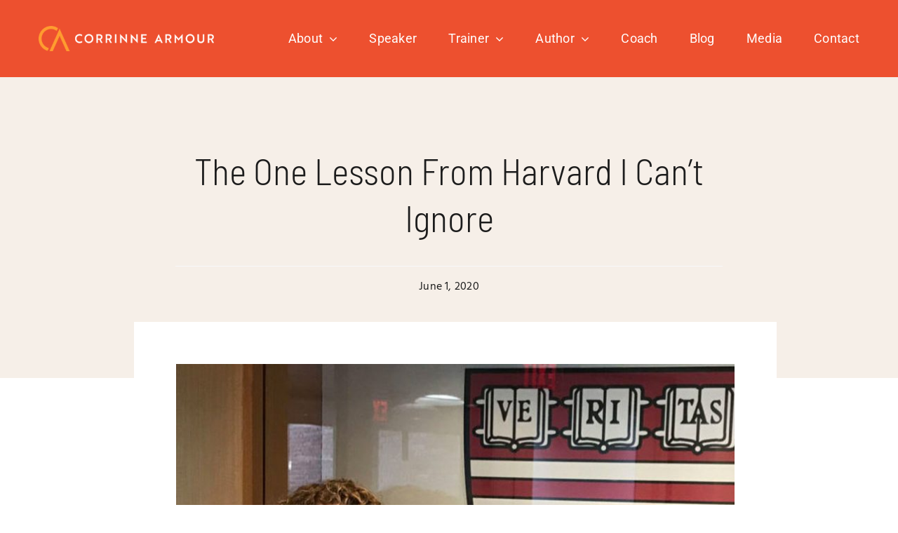

--- FILE ---
content_type: text/html; charset=UTF-8
request_url: https://corrinnearmour.com/blog/the-one-lesson-from-harvard-i-cant-ignore/
body_size: 17408
content:
<!DOCTYPE html>
<html class="avada-html-layout-wide avada-html-header-position-top avada-is-100-percent-template" lang="en-US" prefix="og: http://ogp.me/ns# fb: http://ogp.me/ns/fb#">
<head>
	<meta http-equiv="X-UA-Compatible" content="IE=edge" />
	<meta http-equiv="Content-Type" content="text/html; charset=utf-8"/>
	<meta name="viewport" content="width=device-width, initial-scale=1" />
	<meta name='robots' content='index, follow, max-image-preview:large, max-snippet:-1, max-video-preview:-1' />

	<!-- This site is optimized with the Yoast SEO plugin v26.7 - https://yoast.com/wordpress/plugins/seo/ -->
	<title>The one lesson from Harvard I can’t ignore - Corrinne Armour</title>
	<link rel="canonical" href="https://corrinnearmour.com/blog/the-one-lesson-from-harvard-i-cant-ignore/" />
	<meta property="og:locale" content="en_US" />
	<meta property="og:type" content="article" />
	<meta property="og:title" content="The one lesson from Harvard I can’t ignore - Corrinne Armour" />
	<meta property="og:url" content="https://corrinnearmour.com/blog/the-one-lesson-from-harvard-i-cant-ignore/" />
	<meta property="og:site_name" content="Corrinne Armour" />
	<meta property="article:published_time" content="2020-06-01T10:00:02+00:00" />
	<meta property="article:modified_time" content="2022-10-20T04:12:22+00:00" />
	<meta property="og:image" content="https://corrinnearmour.com/wp-content/uploads/2020/06/IMG_3553-cropped-e1590995043725.jpg" />
	<meta property="og:image:width" content="1000" />
	<meta property="og:image:height" content="667" />
	<meta property="og:image:type" content="image/jpeg" />
	<meta name="author" content="admin" />
	<meta name="twitter:card" content="summary_large_image" />
	<meta name="twitter:creator" content="@corrinne" />
	<meta name="twitter:label1" content="Written by" />
	<meta name="twitter:data1" content="admin" />
	<meta name="twitter:label2" content="Est. reading time" />
	<meta name="twitter:data2" content="3 minutes" />
	<script type="application/ld+json" class="yoast-schema-graph">{"@context":"https://schema.org","@graph":[{"@type":"Article","@id":"https://corrinnearmour.com/blog/the-one-lesson-from-harvard-i-cant-ignore/#article","isPartOf":{"@id":"https://corrinnearmour.com/blog/the-one-lesson-from-harvard-i-cant-ignore/"},"author":{"name":"admin","@id":"https://corrinnearmour.com/#/schema/person/695c4ae23a90bf19228d119f9b6e24d0"},"headline":"The one lesson from Harvard I can’t ignore","datePublished":"2020-06-01T10:00:02+00:00","dateModified":"2022-10-20T04:12:22+00:00","mainEntityOfPage":{"@id":"https://corrinnearmour.com/blog/the-one-lesson-from-harvard-i-cant-ignore/"},"wordCount":786,"image":{"@id":"https://corrinnearmour.com/blog/the-one-lesson-from-harvard-i-cant-ignore/#primaryimage"},"thumbnailUrl":"https://corrinnearmour.com/wp-content/uploads/2020/06/IMG_3553-cropped-e1590995043725.jpg","articleSection":["Coaching","Leadership","Leading Teams","Leading Yourself","News &amp; Updates","News feed"],"inLanguage":"en-US"},{"@type":"WebPage","@id":"https://corrinnearmour.com/blog/the-one-lesson-from-harvard-i-cant-ignore/","url":"https://corrinnearmour.com/blog/the-one-lesson-from-harvard-i-cant-ignore/","name":"The one lesson from Harvard I can’t ignore - Corrinne Armour","isPartOf":{"@id":"https://corrinnearmour.com/#website"},"primaryImageOfPage":{"@id":"https://corrinnearmour.com/blog/the-one-lesson-from-harvard-i-cant-ignore/#primaryimage"},"image":{"@id":"https://corrinnearmour.com/blog/the-one-lesson-from-harvard-i-cant-ignore/#primaryimage"},"thumbnailUrl":"https://corrinnearmour.com/wp-content/uploads/2020/06/IMG_3553-cropped-e1590995043725.jpg","datePublished":"2020-06-01T10:00:02+00:00","dateModified":"2022-10-20T04:12:22+00:00","author":{"@id":"https://corrinnearmour.com/#/schema/person/695c4ae23a90bf19228d119f9b6e24d0"},"breadcrumb":{"@id":"https://corrinnearmour.com/blog/the-one-lesson-from-harvard-i-cant-ignore/#breadcrumb"},"inLanguage":"en-US","potentialAction":[{"@type":"ReadAction","target":["https://corrinnearmour.com/blog/the-one-lesson-from-harvard-i-cant-ignore/"]}]},{"@type":"ImageObject","inLanguage":"en-US","@id":"https://corrinnearmour.com/blog/the-one-lesson-from-harvard-i-cant-ignore/#primaryimage","url":"https://corrinnearmour.com/wp-content/uploads/2020/06/IMG_3553-cropped-e1590995043725.jpg","contentUrl":"https://corrinnearmour.com/wp-content/uploads/2020/06/IMG_3553-cropped-e1590995043725.jpg","width":1000,"height":667},{"@type":"BreadcrumbList","@id":"https://corrinnearmour.com/blog/the-one-lesson-from-harvard-i-cant-ignore/#breadcrumb","itemListElement":[{"@type":"ListItem","position":1,"name":"Home","item":"https://corrinnearmour.com/"},{"@type":"ListItem","position":2,"name":"The one lesson from Harvard I can’t ignore"}]},{"@type":"WebSite","@id":"https://corrinnearmour.com/#website","url":"https://corrinnearmour.com/","name":"Corrinne Armour","description":"***PLEASE do not listen to these tracks while operating machinery or driving. They are best used with headphones, and sitting or lying in a comfortable, quiet place where you will not be disturbed.","potentialAction":[{"@type":"SearchAction","target":{"@type":"EntryPoint","urlTemplate":"https://corrinnearmour.com/?s={search_term_string}"},"query-input":{"@type":"PropertyValueSpecification","valueRequired":true,"valueName":"search_term_string"}}],"inLanguage":"en-US"},{"@type":"Person","@id":"https://corrinnearmour.com/#/schema/person/695c4ae23a90bf19228d119f9b6e24d0","name":"admin","image":{"@type":"ImageObject","inLanguage":"en-US","@id":"https://corrinnearmour.com/#/schema/person/image/","url":"https://secure.gravatar.com/avatar/c24c8a15c8244d42b0d505e3eec1a655fb5e9d7d4a55bfee2bf7b87ea3b9e526?s=96&d=mm&r=g","contentUrl":"https://secure.gravatar.com/avatar/c24c8a15c8244d42b0d505e3eec1a655fb5e9d7d4a55bfee2bf7b87ea3b9e526?s=96&d=mm&r=g","caption":"admin"},"sameAs":["https://corrinnearmour.com","https://x.com/corrinne"],"url":"https://corrinnearmour.com/blog/author/admin/"}]}</script>
	<!-- / Yoast SEO plugin. -->


<link rel="alternate" type="application/rss+xml" title="Corrinne Armour &raquo; Feed" href="https://corrinnearmour.com/feed/" />
<link rel="alternate" type="application/rss+xml" title="Corrinne Armour &raquo; Comments Feed" href="https://corrinnearmour.com/comments/feed/" />
								<link rel="icon" href="https://corrinnearmour.com/wp-content/uploads/2022/08/CA-favicon.png" type="image/png" />
		
		
		
				<link rel="alternate" title="oEmbed (JSON)" type="application/json+oembed" href="https://corrinnearmour.com/wp-json/oembed/1.0/embed?url=https%3A%2F%2Fcorrinnearmour.com%2Fblog%2Fthe-one-lesson-from-harvard-i-cant-ignore%2F" />
<link rel="alternate" title="oEmbed (XML)" type="text/xml+oembed" href="https://corrinnearmour.com/wp-json/oembed/1.0/embed?url=https%3A%2F%2Fcorrinnearmour.com%2Fblog%2Fthe-one-lesson-from-harvard-i-cant-ignore%2F&#038;format=xml" />
					<meta name="description" content="This time last year, I was lucky enough to be attend Harvard University and complete The Art and Practice of Leadership Development Executive Program. At the time, I blogged about the 5 leadership lessons I learned.

Julie Garland McLellan invited me via LinkedIn to “look back in a year&#039;s time and see how these lessons have evolved as your"/>
				
		<meta property="og:locale" content="en_US"/>
		<meta property="og:type" content="article"/>
		<meta property="og:site_name" content="Corrinne Armour"/>
		<meta property="og:title" content="The one lesson from Harvard I can’t ignore - Corrinne Armour"/>
				<meta property="og:description" content="This time last year, I was lucky enough to be attend Harvard University and complete The Art and Practice of Leadership Development Executive Program. At the time, I blogged about the 5 leadership lessons I learned.

Julie Garland McLellan invited me via LinkedIn to “look back in a year&#039;s time and see how these lessons have evolved as your"/>
				<meta property="og:url" content="https://corrinnearmour.com/blog/the-one-lesson-from-harvard-i-cant-ignore/"/>
										<meta property="article:published_time" content="2020-06-01T10:00:02+00:00"/>
							<meta property="article:modified_time" content="2022-10-20T04:12:22+00:00"/>
								<meta name="author" content="admin"/>
								<meta property="og:image" content="https://corrinnearmour.com/wp-content/uploads/2020/06/IMG_3553-cropped-e1590995043725.jpg"/>
		<meta property="og:image:width" content="1000"/>
		<meta property="og:image:height" content="667"/>
		<meta property="og:image:type" content="image/jpeg"/>
				<style id='wp-img-auto-sizes-contain-inline-css' type='text/css'>
img:is([sizes=auto i],[sizes^="auto," i]){contain-intrinsic-size:3000px 1500px}
/*# sourceURL=wp-img-auto-sizes-contain-inline-css */
</style>

<link rel='stylesheet' id='child-style-css' href='https://corrinnearmour.com/wp-content/themes/Avada-Child-Theme/style.css?ver=6.9' type='text/css' media='all' />
<link rel='stylesheet' id='fusion-dynamic-css-css' href='https://corrinnearmour.com/wp-content/uploads/fusion-styles/191cd998c4b49bac5f61cf12e0699768.min.css?ver=3.14.2' type='text/css' media='all' />
<link rel="https://api.w.org/" href="https://corrinnearmour.com/wp-json/" /><link rel="alternate" title="JSON" type="application/json" href="https://corrinnearmour.com/wp-json/wp/v2/posts/9674" /><link rel="EditURI" type="application/rsd+xml" title="RSD" href="https://corrinnearmour.com/xmlrpc.php?rsd" />
<meta name="generator" content="WordPress 6.9" />
<link rel='shortlink' href='https://corrinnearmour.com/?p=9674' />
<link rel="preload" href="https://corrinnearmour.com/wp-content/uploads/fusion-gfonts/wlpigxjLBV1hqnzfr-F8sEYMB0Yybp0mudRf06i_B2sl.woff2" as="font" type="font/woff2" crossorigin><style type="text/css" id="css-fb-visibility">@media screen and (max-width: 640px){.fusion-no-small-visibility{display:none !important;}body .sm-text-align-center{text-align:center !important;}body .sm-text-align-left{text-align:left !important;}body .sm-text-align-right{text-align:right !important;}body .sm-text-align-justify{text-align:justify !important;}body .sm-flex-align-center{justify-content:center !important;}body .sm-flex-align-flex-start{justify-content:flex-start !important;}body .sm-flex-align-flex-end{justify-content:flex-end !important;}body .sm-mx-auto{margin-left:auto !important;margin-right:auto !important;}body .sm-ml-auto{margin-left:auto !important;}body .sm-mr-auto{margin-right:auto !important;}body .fusion-absolute-position-small{position:absolute;width:100%;}.awb-sticky.awb-sticky-small{ position: sticky; top: var(--awb-sticky-offset,0); }}@media screen and (min-width: 641px) and (max-width: 1024px){.fusion-no-medium-visibility{display:none !important;}body .md-text-align-center{text-align:center !important;}body .md-text-align-left{text-align:left !important;}body .md-text-align-right{text-align:right !important;}body .md-text-align-justify{text-align:justify !important;}body .md-flex-align-center{justify-content:center !important;}body .md-flex-align-flex-start{justify-content:flex-start !important;}body .md-flex-align-flex-end{justify-content:flex-end !important;}body .md-mx-auto{margin-left:auto !important;margin-right:auto !important;}body .md-ml-auto{margin-left:auto !important;}body .md-mr-auto{margin-right:auto !important;}body .fusion-absolute-position-medium{position:absolute;width:100%;}.awb-sticky.awb-sticky-medium{ position: sticky; top: var(--awb-sticky-offset,0); }}@media screen and (min-width: 1025px){.fusion-no-large-visibility{display:none !important;}body .lg-text-align-center{text-align:center !important;}body .lg-text-align-left{text-align:left !important;}body .lg-text-align-right{text-align:right !important;}body .lg-text-align-justify{text-align:justify !important;}body .lg-flex-align-center{justify-content:center !important;}body .lg-flex-align-flex-start{justify-content:flex-start !important;}body .lg-flex-align-flex-end{justify-content:flex-end !important;}body .lg-mx-auto{margin-left:auto !important;margin-right:auto !important;}body .lg-ml-auto{margin-left:auto !important;}body .lg-mr-auto{margin-right:auto !important;}body .fusion-absolute-position-large{position:absolute;width:100%;}.awb-sticky.awb-sticky-large{ position: sticky; top: var(--awb-sticky-offset,0); }}</style><meta name="generator" content="Powered by Slider Revolution 6.6.3 - responsive, Mobile-Friendly Slider Plugin for WordPress with comfortable drag and drop interface." />
<script>function setREVStartSize(e){
			//window.requestAnimationFrame(function() {
				window.RSIW = window.RSIW===undefined ? window.innerWidth : window.RSIW;
				window.RSIH = window.RSIH===undefined ? window.innerHeight : window.RSIH;
				try {
					var pw = document.getElementById(e.c).parentNode.offsetWidth,
						newh;
					pw = pw===0 || isNaN(pw) || (e.l=="fullwidth" || e.layout=="fullwidth") ? window.RSIW : pw;
					e.tabw = e.tabw===undefined ? 0 : parseInt(e.tabw);
					e.thumbw = e.thumbw===undefined ? 0 : parseInt(e.thumbw);
					e.tabh = e.tabh===undefined ? 0 : parseInt(e.tabh);
					e.thumbh = e.thumbh===undefined ? 0 : parseInt(e.thumbh);
					e.tabhide = e.tabhide===undefined ? 0 : parseInt(e.tabhide);
					e.thumbhide = e.thumbhide===undefined ? 0 : parseInt(e.thumbhide);
					e.mh = e.mh===undefined || e.mh=="" || e.mh==="auto" ? 0 : parseInt(e.mh,0);
					if(e.layout==="fullscreen" || e.l==="fullscreen")
						newh = Math.max(e.mh,window.RSIH);
					else{
						e.gw = Array.isArray(e.gw) ? e.gw : [e.gw];
						for (var i in e.rl) if (e.gw[i]===undefined || e.gw[i]===0) e.gw[i] = e.gw[i-1];
						e.gh = e.el===undefined || e.el==="" || (Array.isArray(e.el) && e.el.length==0)? e.gh : e.el;
						e.gh = Array.isArray(e.gh) ? e.gh : [e.gh];
						for (var i in e.rl) if (e.gh[i]===undefined || e.gh[i]===0) e.gh[i] = e.gh[i-1];
											
						var nl = new Array(e.rl.length),
							ix = 0,
							sl;
						e.tabw = e.tabhide>=pw ? 0 : e.tabw;
						e.thumbw = e.thumbhide>=pw ? 0 : e.thumbw;
						e.tabh = e.tabhide>=pw ? 0 : e.tabh;
						e.thumbh = e.thumbhide>=pw ? 0 : e.thumbh;
						for (var i in e.rl) nl[i] = e.rl[i]<window.RSIW ? 0 : e.rl[i];
						sl = nl[0];
						for (var i in nl) if (sl>nl[i] && nl[i]>0) { sl = nl[i]; ix=i;}
						var m = pw>(e.gw[ix]+e.tabw+e.thumbw) ? 1 : (pw-(e.tabw+e.thumbw)) / (e.gw[ix]);
						newh =  (e.gh[ix] * m) + (e.tabh + e.thumbh);
					}
					var el = document.getElementById(e.c);
					if (el!==null && el) el.style.height = newh+"px";
					el = document.getElementById(e.c+"_wrapper");
					if (el!==null && el) {
						el.style.height = newh+"px";
						el.style.display = "block";
					}
				} catch(e){
					console.log("Failure at Presize of Slider:" + e)
				}
			//});
		  };</script>
		<script type="text/javascript">
			var doc = document.documentElement;
			doc.setAttribute( 'data-useragent', navigator.userAgent );
		</script>
		<!-- Google tag (gtag.js) -->
<script async src="https://www.googletagmanager.com/gtag/js?id=G-9TBPYQK3X4"></script>
<script>
  window.dataLayer = window.dataLayer || [];
  function gtag(){dataLayer.push(arguments);}
  gtag('js', new Date());

  gtag('config', 'G-9TBPYQK3X4');
</script>
	<!-- Google Tag Manager -->
<script>(function(w,d,s,l,i){w[l]=w[l]||[];w[l].push({'gtm.start':
new Date().getTime(),event:'gtm.js'});var f=d.getElementsByTagName(s)[0],
j=d.createElement(s),dl=l!='dataLayer'?'&l='+l:'';j.async=true;j.src=
'https://www.googletagmanager.com/gtm.js?id='+i+dl;f.parentNode.insertBefore(j,f);
})(window,document,'script','dataLayer','GTM-K2X49M4D');</script>
<!-- End Google Tag Manager --><style id='global-styles-inline-css' type='text/css'>
:root{--wp--preset--aspect-ratio--square: 1;--wp--preset--aspect-ratio--4-3: 4/3;--wp--preset--aspect-ratio--3-4: 3/4;--wp--preset--aspect-ratio--3-2: 3/2;--wp--preset--aspect-ratio--2-3: 2/3;--wp--preset--aspect-ratio--16-9: 16/9;--wp--preset--aspect-ratio--9-16: 9/16;--wp--preset--color--black: #000000;--wp--preset--color--cyan-bluish-gray: #abb8c3;--wp--preset--color--white: #ffffff;--wp--preset--color--pale-pink: #f78da7;--wp--preset--color--vivid-red: #cf2e2e;--wp--preset--color--luminous-vivid-orange: #ff6900;--wp--preset--color--luminous-vivid-amber: #fcb900;--wp--preset--color--light-green-cyan: #7bdcb5;--wp--preset--color--vivid-green-cyan: #00d084;--wp--preset--color--pale-cyan-blue: #8ed1fc;--wp--preset--color--vivid-cyan-blue: #0693e3;--wp--preset--color--vivid-purple: #9b51e0;--wp--preset--color--awb-color-1: #ffffff;--wp--preset--color--awb-color-2: #f8f9fa;--wp--preset--color--awb-color-3: #e2e2e2;--wp--preset--color--awb-color-4: #e84928;--wp--preset--color--awb-color-5: #ff9d30;--wp--preset--color--awb-color-6: #212934;--wp--preset--color--awb-color-7: #1c1c1c;--wp--preset--color--awb-color-8: #000000;--wp--preset--color--awb-color-custom-1: #7ddbd6;--wp--preset--color--awb-color-custom-2: #42a0dd;--wp--preset--color--awb-color-custom-3: #f6efe8;--wp--preset--gradient--vivid-cyan-blue-to-vivid-purple: linear-gradient(135deg,rgb(6,147,227) 0%,rgb(155,81,224) 100%);--wp--preset--gradient--light-green-cyan-to-vivid-green-cyan: linear-gradient(135deg,rgb(122,220,180) 0%,rgb(0,208,130) 100%);--wp--preset--gradient--luminous-vivid-amber-to-luminous-vivid-orange: linear-gradient(135deg,rgb(252,185,0) 0%,rgb(255,105,0) 100%);--wp--preset--gradient--luminous-vivid-orange-to-vivid-red: linear-gradient(135deg,rgb(255,105,0) 0%,rgb(207,46,46) 100%);--wp--preset--gradient--very-light-gray-to-cyan-bluish-gray: linear-gradient(135deg,rgb(238,238,238) 0%,rgb(169,184,195) 100%);--wp--preset--gradient--cool-to-warm-spectrum: linear-gradient(135deg,rgb(74,234,220) 0%,rgb(151,120,209) 20%,rgb(207,42,186) 40%,rgb(238,44,130) 60%,rgb(251,105,98) 80%,rgb(254,248,76) 100%);--wp--preset--gradient--blush-light-purple: linear-gradient(135deg,rgb(255,206,236) 0%,rgb(152,150,240) 100%);--wp--preset--gradient--blush-bordeaux: linear-gradient(135deg,rgb(254,205,165) 0%,rgb(254,45,45) 50%,rgb(107,0,62) 100%);--wp--preset--gradient--luminous-dusk: linear-gradient(135deg,rgb(255,203,112) 0%,rgb(199,81,192) 50%,rgb(65,88,208) 100%);--wp--preset--gradient--pale-ocean: linear-gradient(135deg,rgb(255,245,203) 0%,rgb(182,227,212) 50%,rgb(51,167,181) 100%);--wp--preset--gradient--electric-grass: linear-gradient(135deg,rgb(202,248,128) 0%,rgb(113,206,126) 100%);--wp--preset--gradient--midnight: linear-gradient(135deg,rgb(2,3,129) 0%,rgb(40,116,252) 100%);--wp--preset--font-size--small: 12px;--wp--preset--font-size--medium: 20px;--wp--preset--font-size--large: 24px;--wp--preset--font-size--x-large: 42px;--wp--preset--font-size--normal: 16px;--wp--preset--font-size--xlarge: 32px;--wp--preset--font-size--huge: 48px;--wp--preset--spacing--20: 0.44rem;--wp--preset--spacing--30: 0.67rem;--wp--preset--spacing--40: 1rem;--wp--preset--spacing--50: 1.5rem;--wp--preset--spacing--60: 2.25rem;--wp--preset--spacing--70: 3.38rem;--wp--preset--spacing--80: 5.06rem;--wp--preset--shadow--natural: 6px 6px 9px rgba(0, 0, 0, 0.2);--wp--preset--shadow--deep: 12px 12px 50px rgba(0, 0, 0, 0.4);--wp--preset--shadow--sharp: 6px 6px 0px rgba(0, 0, 0, 0.2);--wp--preset--shadow--outlined: 6px 6px 0px -3px rgb(255, 255, 255), 6px 6px rgb(0, 0, 0);--wp--preset--shadow--crisp: 6px 6px 0px rgb(0, 0, 0);}:where(.is-layout-flex){gap: 0.5em;}:where(.is-layout-grid){gap: 0.5em;}body .is-layout-flex{display: flex;}.is-layout-flex{flex-wrap: wrap;align-items: center;}.is-layout-flex > :is(*, div){margin: 0;}body .is-layout-grid{display: grid;}.is-layout-grid > :is(*, div){margin: 0;}:where(.wp-block-columns.is-layout-flex){gap: 2em;}:where(.wp-block-columns.is-layout-grid){gap: 2em;}:where(.wp-block-post-template.is-layout-flex){gap: 1.25em;}:where(.wp-block-post-template.is-layout-grid){gap: 1.25em;}.has-black-color{color: var(--wp--preset--color--black) !important;}.has-cyan-bluish-gray-color{color: var(--wp--preset--color--cyan-bluish-gray) !important;}.has-white-color{color: var(--wp--preset--color--white) !important;}.has-pale-pink-color{color: var(--wp--preset--color--pale-pink) !important;}.has-vivid-red-color{color: var(--wp--preset--color--vivid-red) !important;}.has-luminous-vivid-orange-color{color: var(--wp--preset--color--luminous-vivid-orange) !important;}.has-luminous-vivid-amber-color{color: var(--wp--preset--color--luminous-vivid-amber) !important;}.has-light-green-cyan-color{color: var(--wp--preset--color--light-green-cyan) !important;}.has-vivid-green-cyan-color{color: var(--wp--preset--color--vivid-green-cyan) !important;}.has-pale-cyan-blue-color{color: var(--wp--preset--color--pale-cyan-blue) !important;}.has-vivid-cyan-blue-color{color: var(--wp--preset--color--vivid-cyan-blue) !important;}.has-vivid-purple-color{color: var(--wp--preset--color--vivid-purple) !important;}.has-black-background-color{background-color: var(--wp--preset--color--black) !important;}.has-cyan-bluish-gray-background-color{background-color: var(--wp--preset--color--cyan-bluish-gray) !important;}.has-white-background-color{background-color: var(--wp--preset--color--white) !important;}.has-pale-pink-background-color{background-color: var(--wp--preset--color--pale-pink) !important;}.has-vivid-red-background-color{background-color: var(--wp--preset--color--vivid-red) !important;}.has-luminous-vivid-orange-background-color{background-color: var(--wp--preset--color--luminous-vivid-orange) !important;}.has-luminous-vivid-amber-background-color{background-color: var(--wp--preset--color--luminous-vivid-amber) !important;}.has-light-green-cyan-background-color{background-color: var(--wp--preset--color--light-green-cyan) !important;}.has-vivid-green-cyan-background-color{background-color: var(--wp--preset--color--vivid-green-cyan) !important;}.has-pale-cyan-blue-background-color{background-color: var(--wp--preset--color--pale-cyan-blue) !important;}.has-vivid-cyan-blue-background-color{background-color: var(--wp--preset--color--vivid-cyan-blue) !important;}.has-vivid-purple-background-color{background-color: var(--wp--preset--color--vivid-purple) !important;}.has-black-border-color{border-color: var(--wp--preset--color--black) !important;}.has-cyan-bluish-gray-border-color{border-color: var(--wp--preset--color--cyan-bluish-gray) !important;}.has-white-border-color{border-color: var(--wp--preset--color--white) !important;}.has-pale-pink-border-color{border-color: var(--wp--preset--color--pale-pink) !important;}.has-vivid-red-border-color{border-color: var(--wp--preset--color--vivid-red) !important;}.has-luminous-vivid-orange-border-color{border-color: var(--wp--preset--color--luminous-vivid-orange) !important;}.has-luminous-vivid-amber-border-color{border-color: var(--wp--preset--color--luminous-vivid-amber) !important;}.has-light-green-cyan-border-color{border-color: var(--wp--preset--color--light-green-cyan) !important;}.has-vivid-green-cyan-border-color{border-color: var(--wp--preset--color--vivid-green-cyan) !important;}.has-pale-cyan-blue-border-color{border-color: var(--wp--preset--color--pale-cyan-blue) !important;}.has-vivid-cyan-blue-border-color{border-color: var(--wp--preset--color--vivid-cyan-blue) !important;}.has-vivid-purple-border-color{border-color: var(--wp--preset--color--vivid-purple) !important;}.has-vivid-cyan-blue-to-vivid-purple-gradient-background{background: var(--wp--preset--gradient--vivid-cyan-blue-to-vivid-purple) !important;}.has-light-green-cyan-to-vivid-green-cyan-gradient-background{background: var(--wp--preset--gradient--light-green-cyan-to-vivid-green-cyan) !important;}.has-luminous-vivid-amber-to-luminous-vivid-orange-gradient-background{background: var(--wp--preset--gradient--luminous-vivid-amber-to-luminous-vivid-orange) !important;}.has-luminous-vivid-orange-to-vivid-red-gradient-background{background: var(--wp--preset--gradient--luminous-vivid-orange-to-vivid-red) !important;}.has-very-light-gray-to-cyan-bluish-gray-gradient-background{background: var(--wp--preset--gradient--very-light-gray-to-cyan-bluish-gray) !important;}.has-cool-to-warm-spectrum-gradient-background{background: var(--wp--preset--gradient--cool-to-warm-spectrum) !important;}.has-blush-light-purple-gradient-background{background: var(--wp--preset--gradient--blush-light-purple) !important;}.has-blush-bordeaux-gradient-background{background: var(--wp--preset--gradient--blush-bordeaux) !important;}.has-luminous-dusk-gradient-background{background: var(--wp--preset--gradient--luminous-dusk) !important;}.has-pale-ocean-gradient-background{background: var(--wp--preset--gradient--pale-ocean) !important;}.has-electric-grass-gradient-background{background: var(--wp--preset--gradient--electric-grass) !important;}.has-midnight-gradient-background{background: var(--wp--preset--gradient--midnight) !important;}.has-small-font-size{font-size: var(--wp--preset--font-size--small) !important;}.has-medium-font-size{font-size: var(--wp--preset--font-size--medium) !important;}.has-large-font-size{font-size: var(--wp--preset--font-size--large) !important;}.has-x-large-font-size{font-size: var(--wp--preset--font-size--x-large) !important;}
/*# sourceURL=global-styles-inline-css */
</style>
<link rel='stylesheet' id='rs-plugin-settings-css' href='https://corrinnearmour.com/wp-content/plugins/revslider/public/assets/css/rs6.css?ver=6.6.3' type='text/css' media='all' />
<style id='rs-plugin-settings-inline-css' type='text/css'>
#rs-demo-id {}
/*# sourceURL=rs-plugin-settings-inline-css */
</style>
</head>

<body class="wp-singular post-template-default single single-post postid-9674 single-format-standard wp-theme-Avada wp-child-theme-Avada-Child-Theme fusion-image-hovers fusion-pagination-sizing fusion-button_type-flat fusion-button_span-no fusion-button_gradient-linear avada-image-rollover-circle-no avada-image-rollover-yes avada-image-rollover-direction-top fusion-body ltr fusion-sticky-header no-mobile-sticky-header no-mobile-slidingbar no-desktop-totop no-mobile-totop fusion-disable-outline fusion-sub-menu-fade mobile-logo-pos-left layout-wide-mode avada-has-boxed-modal-shadow-none layout-scroll-offset-full avada-has-zero-margin-offset-top fusion-top-header menu-text-align-center mobile-menu-design-modern fusion-show-pagination-text fusion-header-layout-v3 avada-responsive avada-footer-fx-none avada-menu-highlight-style-bar fusion-search-form-classic fusion-main-menu-search-dropdown fusion-avatar-square avada-dropdown-styles avada-blog-layout-grid avada-blog-archive-layout-large avada-header-shadow-no avada-menu-icon-position-left avada-has-megamenu-shadow avada-has-mainmenu-dropdown-divider avada-has-pagetitle-bg-full avada-has-pagetitle-bg-parallax avada-has-titlebar-bar_and_content avada-has-pagination-padding avada-flyout-menu-direction-fade avada-ec-views-v1" data-awb-post-id="9674">
	<!-- Google Tag Manager (noscript) -->
<noscript><iframe src="https://www.googletagmanager.com/ns.html?id=GTM-K2X49M4D"
height="0" width="0" style="display:none;visibility:hidden"></iframe></noscript>
<!-- End Google Tag Manager (noscript) -->	<a class="skip-link screen-reader-text" href="#content">Skip to content</a>

	<div id="boxed-wrapper">
		
		<div id="wrapper" class="fusion-wrapper">
			<div id="home" style="position:relative;top:-1px;"></div>
												<div class="fusion-tb-header"><div class="fusion-fullwidth fullwidth-box fusion-builder-row-1 fusion-flex-container has-pattern-background has-mask-background nonhundred-percent-fullwidth non-hundred-percent-height-scrolling fusion-animated fusion-sticky-container fusion-custom-z-index" style="--awb-border-radius-top-left:0px;--awb-border-radius-top-right:0px;--awb-border-radius-bottom-right:0px;--awb-border-radius-bottom-left:0px;--awb-z-index:20000;--awb-padding-top:10px;--awb-padding-bottom:10px;--awb-background-color:#ed502f;--awb-flex-wrap:wrap;" data-animationType="fadeIn" data-animationDuration="1.3" data-animationOffset="top-into-view" data-transition-offset="0" data-scroll-offset="0" data-sticky-medium-visibility="1" data-sticky-large-visibility="1" ><div class="fusion-builder-row fusion-row fusion-flex-align-items-stretch fusion-flex-content-wrap" style="max-width:1216.8px;margin-left: calc(-4% / 2 );margin-right: calc(-4% / 2 );"><div class="fusion-layout-column fusion_builder_column fusion-builder-column-0 fusion_builder_column_1_4 1_4 fusion-flex-column" style="--awb-padding-top:27px;--awb-padding-bottom:27px;--awb-bg-size:cover;--awb-width-large:25%;--awb-margin-top-large:0px;--awb-spacing-right-large:7.68%;--awb-margin-bottom-large:0px;--awb-spacing-left-large:7.68%;--awb-width-medium:25%;--awb-order-medium:0;--awb-spacing-right-medium:7.68%;--awb-spacing-left-medium:7.68%;--awb-width-small:75%;--awb-order-small:0;--awb-spacing-right-small:2.56%;--awb-spacing-left-small:2.56%;"><div class="fusion-column-wrapper fusion-column-has-shadow fusion-flex-justify-content-flex-start fusion-content-layout-column"><div class="fusion-image-element " style="--awb-max-width:250px;--awb-caption-title-font-family:var(--h2_typography-font-family);--awb-caption-title-font-weight:var(--h2_typography-font-weight);--awb-caption-title-font-style:var(--h2_typography-font-style);--awb-caption-title-size:var(--h2_typography-font-size);--awb-caption-title-transform:var(--h2_typography-text-transform);--awb-caption-title-line-height:var(--h2_typography-line-height);--awb-caption-title-letter-spacing:var(--h2_typography-letter-spacing);"><span class=" fusion-imageframe imageframe-none imageframe-1 hover-type-none"><a class="fusion-no-lightbox" href="https://corrinnearmour.com/" target="_self" aria-label="CA-Logo-White"><img decoding="async" width="500" height="71" alt="CA-Logo-White" src="https://corrinnearmour.com/wp-content/uploads/2022/08/CA-Logo-White.png" class="img-responsive wp-image-5171 disable-lazyload" srcset="https://corrinnearmour.com/wp-content/uploads/2022/08/CA-Logo-White-200x28.png 200w, https://corrinnearmour.com/wp-content/uploads/2022/08/CA-Logo-White-400x57.png 400w, https://corrinnearmour.com/wp-content/uploads/2022/08/CA-Logo-White.png 500w" sizes="(max-width: 1024px) 100vw, (max-width: 640px) 100vw, 400px" /></a></span></div></div></div><div class="fusion-layout-column fusion_builder_column fusion-builder-column-1 fusion_builder_column_3_4 3_4 fusion-flex-column" style="--awb-bg-size:cover;--awb-width-large:75%;--awb-margin-top-large:0px;--awb-spacing-right-large:2.56%;--awb-margin-bottom-large:0px;--awb-spacing-left-large:2.56%;--awb-width-medium:75%;--awb-order-medium:0;--awb-spacing-right-medium:2.56%;--awb-spacing-left-medium:2.56%;--awb-width-small:25%;--awb-order-small:0;--awb-spacing-right-small:7.68%;--awb-spacing-left-small:0%;"><div class="fusion-column-wrapper fusion-column-has-shadow fusion-flex-justify-content-center fusion-content-layout-column"><nav class="awb-menu awb-menu_row awb-menu_em-hover mobile-mode-collapse-to-button awb-menu_icons-left awb-menu_dc-yes mobile-trigger-fullwidth-off awb-menu_mobile-toggle awb-menu_indent-left mobile-size-full-absolute loading mega-menu-loading awb-menu_desktop awb-menu_dropdown awb-menu_expand-right awb-menu_transition-fade" style="--awb-font-size:18px;--awb-text-transform:none;--awb-gap:45px;--awb-justify-content:flex-end;--awb-color:hsla(var(--awb-color1-h),var(--awb-color1-s),calc(var(--awb-color1-l) + 16%),var(--awb-color1-a));--awb-active-color:var(--awb-custom_color_3);--awb-active-border-color:var(--awb-color5);--awb-submenu-space:27px;--awb-submenu-text-transform:none;--awb-icons-size:21;--awb-icons-color:hsla(var(--awb-color8-h),var(--awb-color8-s),calc( var(--awb-color8-l) + 16% ),var(--awb-color8-a));--awb-icons-hover-color:var(--awb-color5);--awb-main-justify-content:flex-start;--awb-mobile-nav-button-align-hor:flex-end;--awb-mobile-bg:hsla(var(--awb-color8-h),var(--awb-color8-s),calc( var(--awb-color8-l) + 97% ),var(--awb-color8-a));--awb-mobile-color:var(--awb-color7);--awb-mobile-active-bg:var(--awb-color1);--awb-mobile-active-color:var(--awb-color4);--awb-mobile-trigger-font-size:20px;--awb-mobile-trigger-color:var(--awb-color1);--awb-mobile-trigger-background-color:rgba(255,255,255,0);--awb-mobile-nav-trigger-bottom-margin:28px;--awb-justify-title:flex-start;--awb-mobile-justify:flex-start;--awb-mobile-caret-left:auto;--awb-mobile-caret-right:0;--awb-box-shadow:0px -4px 0px 0px var(--awb-color4);;--awb-fusion-font-family-typography:&quot;Roboto&quot;;--awb-fusion-font-style-typography:normal;--awb-fusion-font-weight-typography:400;--awb-fusion-font-family-submenu-typography:inherit;--awb-fusion-font-style-submenu-typography:normal;--awb-fusion-font-weight-submenu-typography:400;--awb-fusion-font-family-mobile-typography:inherit;--awb-fusion-font-style-mobile-typography:normal;--awb-fusion-font-weight-mobile-typography:400;" aria-label="Classic Main Menu" data-breakpoint="890" data-count="0" data-transition-type="top-vertical" data-transition-time="300" data-expand="right"><button type="button" class="awb-menu__m-toggle awb-menu__m-toggle_no-text" aria-expanded="false" aria-controls="menu-classic-main-menu"><span class="awb-menu__m-toggle-inner"><span class="collapsed-nav-text"><span class="screen-reader-text">Toggle Navigation</span></span><span class="awb-menu__m-collapse-icon awb-menu__m-collapse-icon_no-text"><span class="awb-menu__m-collapse-icon-open awb-menu__m-collapse-icon-open_no-text classic-bars-solid"></span><span class="awb-menu__m-collapse-icon-close awb-menu__m-collapse-icon-close_no-text classic-times-solid"></span></span></span></button><ul id="menu-classic-main-menu" class="fusion-menu awb-menu__main-ul awb-menu__main-ul_row"><li  id="menu-item-4860"  class="menu-item menu-item-type-post_type menu-item-object-page menu-item-has-children menu-item-4860 awb-menu__li awb-menu__main-li awb-menu__main-li_regular"  data-item-id="4860"><span class="awb-menu__main-background-default awb-menu__main-background-default_top-vertical"></span><span class="awb-menu__main-background-active awb-menu__main-background-active_top-vertical"></span><a  href="https://corrinnearmour.com/about/" class="awb-menu__main-a awb-menu__main-a_regular"><span class="menu-text">About</span><span class="awb-menu__open-nav-submenu-hover"></span></a><button type="button" aria-label="Open submenu of About" aria-expanded="false" class="awb-menu__open-nav-submenu_mobile awb-menu__open-nav-submenu_main"></button><ul class="awb-menu__sub-ul awb-menu__sub-ul_main"><li  id="menu-item-4862"  class="menu-item menu-item-type-post_type menu-item-object-page menu-item-4862 awb-menu__li awb-menu__sub-li" ><a  href="https://corrinnearmour.com/clients/" class="awb-menu__sub-a"><span>Clients</span></a></li><li  id="menu-item-11499"  class="menu-item menu-item-type-post_type menu-item-object-page menu-item-11499 awb-menu__li awb-menu__sub-li" ><a  href="https://corrinnearmour.com/testimonials/" class="awb-menu__sub-a"><span>Testimonials</span></a></li></ul></li><li  id="menu-item-4867"  class="menu-item menu-item-type-post_type menu-item-object-page menu-item-4867 awb-menu__li awb-menu__main-li awb-menu__main-li_regular"  data-item-id="4867"><span class="awb-menu__main-background-default awb-menu__main-background-default_top-vertical"></span><span class="awb-menu__main-background-active awb-menu__main-background-active_top-vertical"></span><a  href="https://corrinnearmour.com/speaker/" class="awb-menu__main-a awb-menu__main-a_regular"><span class="menu-text">Speaker</span></a></li><li  id="menu-item-10620"  class="menu-item menu-item-type-post_type menu-item-object-page menu-item-has-children menu-item-10620 awb-menu__li awb-menu__main-li awb-menu__main-li_regular"  data-item-id="10620"><span class="awb-menu__main-background-default awb-menu__main-background-default_top-vertical"></span><span class="awb-menu__main-background-active awb-menu__main-background-active_top-vertical"></span><a  href="https://corrinnearmour.com/trainer/" class="awb-menu__main-a awb-menu__main-a_regular"><span class="menu-text">Trainer</span><span class="awb-menu__open-nav-submenu-hover"></span></a><button type="button" aria-label="Open submenu of Trainer" aria-expanded="false" class="awb-menu__open-nav-submenu_mobile awb-menu__open-nav-submenu_main"></button><ul class="awb-menu__sub-ul awb-menu__sub-ul_main"><li  id="menu-item-10844"  class="menu-item menu-item-type-post_type menu-item-object-page menu-item-10844 awb-menu__li awb-menu__sub-li" ><a  href="https://corrinnearmour.com/fearless-leadership/" class="awb-menu__sub-a"><span>Fearless Leadership</span></a></li><li  id="menu-item-10845"  class="menu-item menu-item-type-post_type menu-item-object-page menu-item-10845 awb-menu__li awb-menu__sub-li" ><a  href="https://corrinnearmour.com/leaders-who-ask/" class="awb-menu__sub-a"><span>Leaders Who Ask</span></a></li><li  id="menu-item-11551"  class="menu-item menu-item-type-post_type menu-item-object-page menu-item-11551 awb-menu__li awb-menu__sub-li" ><a  href="https://corrinnearmour.com/team-motivational-map/" class="awb-menu__sub-a"><span>Team Motivational Map</span></a></li><li  id="menu-item-11531"  class="menu-item menu-item-type-post_type menu-item-object-page menu-item-11531 awb-menu__li awb-menu__sub-li" ><a  href="https://corrinnearmour.com/growing-leaders/" class="awb-menu__sub-a"><span>Growing Leaders</span></a></li></ul></li><li  id="menu-item-10675"  class="menu-item menu-item-type-post_type menu-item-object-page menu-item-has-children menu-item-10675 awb-menu__li awb-menu__main-li awb-menu__main-li_regular"  data-item-id="10675"><span class="awb-menu__main-background-default awb-menu__main-background-default_top-vertical"></span><span class="awb-menu__main-background-active awb-menu__main-background-active_top-vertical"></span><a  href="https://corrinnearmour.com/author/" class="awb-menu__main-a awb-menu__main-a_regular"><span class="menu-text">Author</span><span class="awb-menu__open-nav-submenu-hover"></span></a><button type="button" aria-label="Open submenu of Author" aria-expanded="false" class="awb-menu__open-nav-submenu_mobile awb-menu__open-nav-submenu_main"></button><ul class="awb-menu__sub-ul awb-menu__sub-ul_main"><li  id="menu-item-10871"  class="menu-item menu-item-type-post_type menu-item-object-page menu-item-10871 awb-menu__li awb-menu__sub-li" ><a  href="https://corrinnearmour.com/free-resources/" class="awb-menu__sub-a"><span>Free Resources</span></a></li></ul></li><li  id="menu-item-10757"  class="menu-item menu-item-type-post_type menu-item-object-page menu-item-10757 awb-menu__li awb-menu__main-li awb-menu__main-li_regular"  data-item-id="10757"><span class="awb-menu__main-background-default awb-menu__main-background-default_top-vertical"></span><span class="awb-menu__main-background-active awb-menu__main-background-active_top-vertical"></span><a  href="https://corrinnearmour.com/coach/" class="awb-menu__main-a awb-menu__main-a_regular"><span class="menu-text">Coach</span></a></li><li  id="menu-item-4871"  class="menu-item menu-item-type-post_type menu-item-object-page menu-item-4871 awb-menu__li awb-menu__main-li awb-menu__main-li_regular"  data-item-id="4871"><span class="awb-menu__main-background-default awb-menu__main-background-default_top-vertical"></span><span class="awb-menu__main-background-active awb-menu__main-background-active_top-vertical"></span><a  href="https://corrinnearmour.com/blog/" class="awb-menu__main-a awb-menu__main-a_regular"><span class="menu-text">Blog</span></a></li><li  id="menu-item-10769"  class="menu-item menu-item-type-post_type menu-item-object-page menu-item-10769 awb-menu__li awb-menu__main-li awb-menu__main-li_regular"  data-item-id="10769"><span class="awb-menu__main-background-default awb-menu__main-background-default_top-vertical"></span><span class="awb-menu__main-background-active awb-menu__main-background-active_top-vertical"></span><a  href="https://corrinnearmour.com/media/" class="awb-menu__main-a awb-menu__main-a_regular"><span class="menu-text">Media</span></a></li><li  id="menu-item-4870"  class="menu-item menu-item-type-post_type menu-item-object-page menu-item-4870 awb-menu__li awb-menu__main-li awb-menu__main-li_regular"  data-item-id="4870"><span class="awb-menu__main-background-default awb-menu__main-background-default_top-vertical"></span><span class="awb-menu__main-background-active awb-menu__main-background-active_top-vertical"></span><a  href="https://corrinnearmour.com/contact/" class="awb-menu__main-a awb-menu__main-a_regular"><span class="menu-text">Contact</span></a></li></ul></nav></div></div></div></div>
</div>		<div id="sliders-container" class="fusion-slider-visibility">
					</div>
											
			<section class="fusion-page-title-bar fusion-tb-page-title-bar"><div class="fusion-fullwidth fullwidth-box fusion-builder-row-2 fusion-flex-container has-pattern-background has-mask-background nonhundred-percent-fullwidth non-hundred-percent-height-scrolling" style="--awb-border-radius-top-left:0px;--awb-border-radius-top-right:0px;--awb-border-radius-bottom-right:0px;--awb-border-radius-bottom-left:0px;--awb-padding-top:100px;--awb-padding-bottom:100px;--awb-padding-top-small:60px;--awb-padding-bottom-small:60px;--awb-margin-top:0px;--awb-margin-bottom:-150px;--awb-margin-top-small:0px;--awb-margin-bottom-small:0px;--awb-background-color:var(--awb-custom_color_3);--awb-flex-wrap:wrap;" ><div class="fusion-builder-row fusion-row fusion-flex-align-items-stretch fusion-flex-justify-content-center fusion-flex-content-wrap" style="max-width:calc( 1170px + 0px );margin-left: calc(-0px / 2 );margin-right: calc(-0px / 2 );"><div class="fusion-layout-column fusion_builder_column fusion-builder-column-2 fusion_builder_column_2_3 2_3 fusion-flex-column fusion-animated" style="--awb-bg-size:cover;--awb-border-color:hsla(var(--awb-color8-h),var(--awb-color8-s),calc( var(--awb-color8-l) + 93% ),var(--awb-color8-a));--awb-border-style:solid;--awb-width-large:66.666666666667%;--awb-margin-top-large:0px;--awb-spacing-right-large:0px;--awb-margin-bottom-large:0px;--awb-spacing-left-large:0px;--awb-width-medium:75%;--awb-order-medium:0;--awb-spacing-right-medium:0px;--awb-spacing-left-medium:0px;--awb-width-small:100%;--awb-order-small:0;--awb-spacing-right-small:0px;--awb-spacing-left-small:0px;" data-animationType="fadeInUp" data-animationDuration="1.3" data-animationOffset="top-into-view"><div class="fusion-column-wrapper fusion-column-has-shadow fusion-flex-justify-content-center fusion-content-layout-column"><div class="fusion-title title fusion-title-1 fusion-no-small-visibility fusion-title-center fusion-title-text fusion-title-size-one" style="--awb-margin-bottom:35px;--awb-font-size:52px;"><div class="title-sep-container title-sep-container-left"><div class="title-sep sep- sep-solid" style="border-color:var(--awb-color3);"></div></div><span class="awb-title-spacer"></span><h1 class="fusion-title-heading title-heading-center fusion-responsive-typography-calculated" style="margin:0;text-transform:capitalize;font-size:1em;--fontSize:52;line-height:1.3;">The one lesson from Harvard I can’t ignore</h1><span class="awb-title-spacer"></span><div class="title-sep-container title-sep-container-right"><div class="title-sep sep- sep-solid" style="border-color:var(--awb-color3);"></div></div></div><div class="fusion-title title fusion-title-2 fusion-no-medium-visibility fusion-no-large-visibility fusion-title-center fusion-title-text fusion-title-size-one" style="--awb-text-color:var(--awb-color7);--awb-margin-bottom:35px;--awb-font-size:38px;"><div class="title-sep-container title-sep-container-left"><div class="title-sep sep- sep-solid" style="border-color:var(--awb-color3);"></div></div><span class="awb-title-spacer"></span><h1 class="fusion-title-heading title-heading-center fusion-responsive-typography-calculated" style="margin:0;text-transform:capitalize;font-size:1em;--fontSize:38;line-height:1.3;">The one lesson from Harvard I can’t ignore</h1><span class="awb-title-spacer"></span><div class="title-sep-container title-sep-container-right"><div class="title-sep sep- sep-solid" style="border-color:var(--awb-color3);"></div></div></div><div class="fusion-separator fusion-full-width-sep" style="align-self: center;margin-left: auto;margin-right: auto;width:100%;"><div class="fusion-separator-border sep-single sep-solid" style="--awb-height:20px;--awb-amount:20px;border-color:var(--awb-color2);border-top-width:1px;"></div></div><div class="fusion-text fusion-text-1" style="--awb-content-alignment:center;"><p>June 1, 2020</p>
</div></div></div></div></div>
</section>
						<main id="main" class="clearfix width-100">
				<div class="fusion-row" style="max-width:100%;">

<section id="content" style="width: 100%;">
									<div id="post-9674" class="post-9674 post type-post status-publish format-standard has-post-thumbnail hentry category-coaching category-leadership category-leading-teams category-leading-yourself category-news-and-updates category-news-feed">

				<div class="post-content">
					<div class="fusion-fullwidth fullwidth-box fusion-builder-row-3 fusion-flex-container has-pattern-background has-mask-background nonhundred-percent-fullwidth non-hundred-percent-height-scrolling" style="--awb-border-color:var(--awb-color3);--awb-border-radius-top-left:0px;--awb-border-radius-top-right:0px;--awb-border-radius-bottom-right:0px;--awb-border-radius-bottom-left:0px;--awb-padding-top:0px;--awb-padding-top-small:0px;--awb-margin-top:0px;--awb-margin-bottom:30px;--awb-margin-bottom-small:0px;--awb-background-color:rgba(255,255,255,0);--awb-flex-wrap:wrap;" ><div class="fusion-builder-row fusion-row fusion-flex-align-items-flex-start fusion-flex-justify-content-center fusion-flex-content-wrap" style="max-width:calc( 1170px + 10px );margin-left: calc(-10px / 2 );margin-right: calc(-10px / 2 );"><div class="fusion-layout-column fusion_builder_column fusion-builder-column-3 fusion_builder_column_4_5 4_5 fusion-flex-column fusion-animated" style="--awb-padding-top:60px;--awb-padding-right:60px;--awb-padding-left:60px;--awb-padding-top-small:0px;--awb-padding-right-small:0px;--awb-padding-left-small:0px;--awb-bg-color:var(--awb-color1);--awb-bg-color-hover:var(--awb-color1);--awb-bg-size:cover;--awb-width-large:80%;--awb-margin-top-large:0px;--awb-spacing-right-large:5px;--awb-margin-bottom-large:0px;--awb-spacing-left-large:calc( 0.025 * calc( 100% - 10px ) );--awb-width-medium:65%;--awb-order-medium:0;--awb-spacing-right-medium:5px;--awb-spacing-left-medium:calc( 0.030769230769231 * calc( 100% - 10px ) );--awb-width-small:100%;--awb-order-small:0;--awb-spacing-right-small:0px;--awb-margin-bottom-small:0px;--awb-spacing-left-small:0px;" data-animationType="fadeInUp" data-animationDuration="0.8" data-animationOffset="top-into-view"><div class="fusion-column-wrapper fusion-column-has-shadow fusion-flex-justify-content-flex-start fusion-content-layout-column"><div class="fusion-image-element " style="--awb-margin-bottom:40px;--awb-caption-title-font-family:var(--h2_typography-font-family);--awb-caption-title-font-weight:var(--h2_typography-font-weight);--awb-caption-title-font-style:var(--h2_typography-font-style);--awb-caption-title-size:var(--h2_typography-font-size);--awb-caption-title-transform:var(--h2_typography-text-transform);--awb-caption-title-line-height:var(--h2_typography-line-height);--awb-caption-title-letter-spacing:var(--h2_typography-letter-spacing);"><span class=" fusion-imageframe imageframe-none imageframe-2 hover-type-none"><img fetchpriority="high" decoding="async" width="1000" height="667" title="IMG_3553-cropped-e1590995043725" src="https://corrinnearmour.com/wp-content/uploads/2020/06/IMG_3553-cropped-e1590995043725.jpg" data-orig-src="https://corrinnearmour.com/wp-content/uploads/2020/06/IMG_3553-cropped-e1590995043725.jpg" alt class="lazyload img-responsive wp-image-11342" srcset="data:image/svg+xml,%3Csvg%20xmlns%3D%27http%3A%2F%2Fwww.w3.org%2F2000%2Fsvg%27%20width%3D%271000%27%20height%3D%27667%27%20viewBox%3D%270%200%201000%20667%27%3E%3Crect%20width%3D%271000%27%20height%3D%27667%27%20fill-opacity%3D%220%22%2F%3E%3C%2Fsvg%3E" data-srcset="https://corrinnearmour.com/wp-content/uploads/2020/06/IMG_3553-cropped-e1590995043725-200x133.jpg 200w, https://corrinnearmour.com/wp-content/uploads/2020/06/IMG_3553-cropped-e1590995043725-400x267.jpg 400w, https://corrinnearmour.com/wp-content/uploads/2020/06/IMG_3553-cropped-e1590995043725-600x400.jpg 600w, https://corrinnearmour.com/wp-content/uploads/2020/06/IMG_3553-cropped-e1590995043725-800x534.jpg 800w, https://corrinnearmour.com/wp-content/uploads/2020/06/IMG_3553-cropped-e1590995043725.jpg 1000w" data-sizes="auto" data-orig-sizes="(max-width: 1024px) 100vw, (max-width: 640px) 100vw, 1000px" /></span></div><div class="fusion-content-tb fusion-content-tb-1" style="--awb-text-color:var(--awb-color8);--awb-margin-bottom:30px;--awb-text-transform:none;"><div class="fusion-fullwidth fullwidth-box fusion-builder-row-3-1 fusion-flex-container nonhundred-percent-fullwidth non-hundred-percent-height-scrolling" style="--awb-border-radius-top-left:0px;--awb-border-radius-top-right:0px;--awb-border-radius-bottom-right:0px;--awb-border-radius-bottom-left:0px;--awb-flex-wrap:wrap;" ><div class="fusion-builder-row fusion-row fusion-flex-align-items-flex-start fusion-flex-content-wrap" style="max-width:1216.8px;margin-left: calc(-4% / 2 );margin-right: calc(-4% / 2 );"><div class="fusion-layout-column fusion_builder_column fusion-builder-column-4 fusion_builder_column_1_1 1_1 fusion-flex-column" style="--awb-bg-size:cover;--awb-width-large:100%;--awb-flex-grow:0;--awb-flex-shrink:0;--awb-margin-top-large:0px;--awb-spacing-right-large:1.92%;--awb-margin-bottom-large:0px;--awb-spacing-left-large:1.92%;--awb-width-medium:100%;--awb-flex-grow-medium:0;--awb-flex-shrink-medium:0;--awb-spacing-right-medium:1.92%;--awb-spacing-left-medium:1.92%;--awb-width-small:100%;--awb-flex-grow-small:0;--awb-flex-shrink-small:0;--awb-spacing-right-small:1.92%;--awb-spacing-left-small:1.92%;"><div class="fusion-column-wrapper fusion-flex-justify-content-flex-start fusion-content-layout-column"><div class="fusion-text fusion-text-2"><p>This time last year, I was lucky enough to be attend Harvard University and complete The Art and Practice of Leadership Development Executive Program. At the time, I blogged about the <a href="http://bit.ly/2RKT2zm" target="_blank" rel="noopener noreferrer">5 leadership lessons</a> I learned.</p>
<p>Julie Garland McLellan invited me via LinkedIn to “look back in a year&#8217;s time and see how these lessons have evolved as your practice of implementing them has developed”. Thanks Julie – I have accepted your invitation and am focussing on one lesson!</p>
<p><strong>Lesson 2 &#8211; Many of the tricky leadership issues we face are Adaptive Challenges.</strong></p>
<p>The world has been served up a massive adaptive challenge in the form of COVID-19.  Adaptive challenges don’t have a known solution, and the problem may not even be clear. Think about our global response to Coronavirus in January and February…</p>
<p>When we implement an intervention, we can’t anticipate the response. The impact of travel bans, border closures, social distancing etc are being experienced broadly and are still not fully understood. There is positive flow-on effect too &#8211; our air is cleaner, and cities are breathing better. Even with constant review and course correction, we may not land at the expected end point. Modelling has not proved to be accurate, and the uncertainty has added to the stress in our social, health and economic systems.</p>
<p>Adaptive challenges involve multiple stakeholders and are often risky to address. Hasn’t this been the case!!! Stay at home measures have simultaneously significantly reduced the health impact of the pandemic in Australia while causing major economic fallout. Disposable face masks are floating in our oceans.</p>
<p>For success, it’s necessary to develop new capacities. That has certainly been our experience. We have learned capacities around remote communication, home schooling, leading remote teams. So many of us have also built our capacity for compassion and connection.</p>
<p>Our organisations (which of course are the sum of individuals) have built capacities to support home working, developed new approaches to infection control, and reconfigured workplaces to offer something different (think Bundaberg Rum producing hand sanitisers for the Qld government). Entire new products have been developed, like Dyson’s CoVent for patient ventilation.</p>
<p><strong>COVID-19 is a massive adaptive challenge!</strong></p>
<p>As I wrote in my blog last year,<strong> the risk is that we treat Adaptive Challenges as Technical Problems.</strong> Technical problems can be far-reaching and complex, but they have known solutions if we are willing to devote enough resources to them.</p>
<p>Julie, I never expected in the year after Harvard, to be navigating through such a massive Adaptive Challenge!</p>
<p><strong>Our ability to create a new normal for ourselves, our teams, our organisations and our community, rests on our willingness to work together to rise to the adaptive challenge. Leveraging the opportunity from our current situation is not a technical problem to be left to a small group of experts.</strong></p>
<p>Go Fearlessly</p>
<p>Here are the <a href="http://bit.ly/2RKT2zm" target="_blank" rel="noopener noreferrer">5 leadership lessons</a> from my original blog:</p>
<ol>
<li>Leadership is about mobilization. <em>To lead is to mobilize others on behalf of the collective, engaging them in both resolving a challenge, and in the necessary learning and innovation</em>.</li>
<li>Many of the tricky leadership issues we face are Adaptive Challenges (we don’t have a solution, the problem is unclear, and we need to develop new capacities to respond). <em>Technical problems</em> are easier, because while they may be far reaching and complex, there are known solutions if we through enough resources at the problem.</li>
<li>Learning requires operating at the frontier of our competence.</li>
<li>Facilitation that puts the work back where it belongs is an artform.</li>
<li>We rarely travel alone. We represent a whole truckload of constituents travelling in our shadows or on our shoulders.</li>
</ol>
</div></div></div></div></div>
</div></div></div></div></div><div class="fusion-fullwidth fullwidth-box fusion-builder-row-4 fusion-flex-container nonhundred-percent-fullwidth non-hundred-percent-height-scrolling" style="--awb-border-radius-top-left:0px;--awb-border-radius-top-right:0px;--awb-border-radius-bottom-right:0px;--awb-border-radius-bottom-left:0px;--awb-margin-bottom:60px;--awb-background-color:rgba(255,255,255,0);--awb-flex-wrap:wrap;" ><div class="fusion-builder-row fusion-row fusion-flex-align-items-flex-start fusion-flex-content-wrap" style="max-width:1216.8px;margin-left: calc(-4% / 2 );margin-right: calc(-4% / 2 );"><div class="fusion-layout-column fusion_builder_column fusion-builder-column-5 fusion_builder_column_1_1 1_1 fusion-flex-column" style="--awb-bg-size:cover;--awb-width-large:100%;--awb-flex-grow:0;--awb-flex-shrink:0;--awb-margin-top-large:0px;--awb-spacing-right-large:1.92%;--awb-margin-bottom-large:70px;--awb-spacing-left-large:1.92%;--awb-width-medium:100%;--awb-order-medium:0;--awb-flex-grow-medium:0;--awb-flex-shrink-medium:0;--awb-spacing-right-medium:1.92%;--awb-spacing-left-medium:1.92%;--awb-width-small:100%;--awb-order-small:0;--awb-flex-grow-small:0;--awb-flex-shrink-small:0;--awb-spacing-right-small:1.92%;--awb-spacing-left-small:1.92%;"><div class="fusion-column-wrapper fusion-column-has-shadow fusion-flex-justify-content-flex-start fusion-content-layout-column"><div class="fusion-separator fusion-full-width-sep" style="align-self: center;margin-left: auto;margin-right: auto;width:100%;"><div class="fusion-separator-border sep-single sep-solid" style="--awb-height:20px;--awb-amount:20px;--awb-sep-color:hsla(var(--awb-color8-h),var(--awb-color8-s),var(--awb-color8-l),calc( var(--awb-color8-a) - 90% ));border-color:hsla(var(--awb-color8-h),var(--awb-color8-s),var(--awb-color8-l),calc( var(--awb-color8-a) - 90% ));border-top-width:1px;"></div></div></div></div><div class="fusion-layout-column fusion_builder_column fusion-builder-column-6 fusion_builder_column_1_2 1_2 fusion-flex-column fusion-animated" style="--awb-padding-bottom-medium:0px;--awb-bg-size:cover;--awb-width-large:50%;--awb-flex-grow:0;--awb-flex-shrink:0;--awb-margin-top-large:0px;--awb-spacing-right-large:3.84%;--awb-margin-bottom-large:0px;--awb-spacing-left-large:3.84%;--awb-width-medium:50%;--awb-order-medium:1;--awb-flex-grow-medium:0;--awb-flex-shrink-medium:0;--awb-spacing-right-medium:3.84%;--awb-spacing-left-medium:3.84%;--awb-width-small:100%;--awb-order-small:1;--awb-flex-grow-small:0;--awb-flex-shrink-small:0;--awb-spacing-right-small:1.92%;--awb-margin-bottom-small:25px;--awb-spacing-left-small:1.92%;" data-animationType="fadeInUp" data-animationDuration="1.3" data-animationOffset="top-into-view"><div class="fusion-column-wrapper fusion-column-has-shadow fusion-flex-justify-content-flex-start fusion-content-layout-column"><div class="fusion-text fusion-text-3 fusion-text-no-margin" style="--awb-font-size:var(--awb-typography2-font-size);--awb-line-height:var(--awb-typography2-line-height);--awb-letter-spacing:var(--awb-typography2-letter-spacing);--awb-text-transform:var(--awb-typography2-text-transform);--awb-text-color:var(--awb-color4);--awb-margin-bottom:10px;--awb-text-font-family:var(--awb-typography2-font-family);--awb-text-font-weight:var(--awb-typography2-font-weight);--awb-text-font-style:var(--awb-typography2-font-style);"><p style="letter-spacing: 3px;">STAY IN THE LOOP</p>
</div><div class="fusion-title title fusion-title-3 fusion-title-text fusion-title-size-two" style="--awb-text-color:var(--awb-color7);--awb-margin-top:10px;--awb-margin-right:0px;--awb-margin-bottom:25px;--awb-margin-left:0px;--awb-margin-top-small:10px;--awb-margin-right-small:0px;--awb-margin-bottom-small:10px;--awb-margin-left-small:0px;"><div class="title-sep-container title-sep-container-left fusion-no-large-visibility fusion-no-medium-visibility fusion-no-small-visibility"><div class="title-sep sep- sep-solid" style="border-color:var(--awb-color3);"></div></div><span class="awb-title-spacer fusion-no-large-visibility fusion-no-medium-visibility fusion-no-small-visibility"></span><h2 class="fusion-title-heading title-heading-left fusion-responsive-typography-calculated" style="margin:0;text-transform:capitalize;--fontSize:42;line-height:var(--awb-typography1-line-height);">Subscribe to our blog.</h2><span class="awb-title-spacer"></span><div class="title-sep-container title-sep-container-right"><div class="title-sep sep- sep-solid" style="border-color:var(--awb-color3);"></div></div></div></div></div><div class="fusion-layout-column fusion_builder_column fusion-builder-column-7 fusion_builder_column_1_2 1_2 fusion-flex-column fusion-animated" style="--awb-padding-bottom-medium:0px;--awb-bg-size:cover;--awb-width-large:50%;--awb-flex-grow:0;--awb-flex-shrink:0;--awb-margin-top-large:0px;--awb-spacing-right-large:3.84%;--awb-margin-bottom-large:0px;--awb-spacing-left-large:3.84%;--awb-width-medium:50%;--awb-order-medium:2;--awb-flex-grow-medium:0;--awb-flex-shrink-medium:0;--awb-spacing-right-medium:3.84%;--awb-spacing-left-medium:3.84%;--awb-width-small:100%;--awb-order-small:2;--awb-flex-grow-small:0;--awb-flex-shrink-small:0;--awb-spacing-right-small:1.92%;--awb-spacing-left-small:1.92%;" data-animationType="fadeInUp" data-animationDuration="1.3" data-animationOffset="top-into-view"><div class="fusion-column-wrapper fusion-column-has-shadow fusion-flex-justify-content-flex-start fusion-content-layout-column"><iframe frameborder="0" style="height:400px;width:99%;border:none;" src='https://form.corrinnearmour.com/corrinnearmour/form/Newslettersignup/formperma/cRPEq8pQVwEiIFMG-Ueql_obcM3jUqsXwYq0vHjLZ74'></iframe></div></div><div class="fusion-layout-column fusion_builder_column fusion-builder-column-8 fusion_builder_column_1_1 1_1 fusion-flex-column" style="--awb-bg-size:cover;--awb-width-large:100%;--awb-flex-grow:0;--awb-flex-shrink:0;--awb-margin-top-large:60px;--awb-spacing-right-large:1.92%;--awb-margin-bottom-large:0px;--awb-spacing-left-large:1.92%;--awb-width-medium:100%;--awb-order-medium:3;--awb-flex-grow-medium:0;--awb-flex-shrink-medium:0;--awb-spacing-right-medium:1.92%;--awb-spacing-left-medium:1.92%;--awb-width-small:100%;--awb-order-small:3;--awb-flex-grow-small:0;--awb-flex-shrink-small:0;--awb-spacing-right-small:1.92%;--awb-spacing-left-small:1.92%;"><div class="fusion-column-wrapper fusion-column-has-shadow fusion-flex-justify-content-flex-start fusion-content-layout-column"><div class="fusion-separator fusion-full-width-sep" style="align-self: center;margin-left: auto;margin-right: auto;width:100%;"><div class="fusion-separator-border sep-single sep-solid" style="--awb-height:20px;--awb-amount:20px;--awb-sep-color:hsla(var(--awb-color8-h),var(--awb-color8-s),var(--awb-color8-l),calc( var(--awb-color8-a) - 90% ));border-color:hsla(var(--awb-color8-h),var(--awb-color8-s),var(--awb-color8-l),calc( var(--awb-color8-a) - 90% ));border-top-width:1px;"></div></div></div></div></div></div><div class="fusion-fullwidth fullwidth-box fusion-builder-row-5 fusion-flex-container nonhundred-percent-fullwidth non-hundred-percent-height-scrolling" style="--awb-border-radius-top-left:0px;--awb-border-radius-top-right:0px;--awb-border-radius-bottom-right:0px;--awb-border-radius-bottom-left:0px;--awb-flex-wrap:wrap;" ><div class="fusion-builder-row fusion-row fusion-flex-align-items-flex-start fusion-flex-content-wrap" style="max-width:1216.8px;margin-left: calc(-4% / 2 );margin-right: calc(-4% / 2 );"><div class="fusion-layout-column fusion_builder_column fusion-builder-column-9 fusion_builder_column_1_1 1_1 fusion-flex-column fusion-animated" style="--awb-bg-size:cover;--awb-width-large:100%;--awb-flex-grow:0;--awb-flex-shrink:0;--awb-margin-top-large:0px;--awb-spacing-right-large:1.92%;--awb-margin-bottom-large:50px;--awb-spacing-left-large:1.92%;--awb-width-medium:100%;--awb-order-medium:0;--awb-flex-grow-medium:0;--awb-flex-shrink-medium:0;--awb-spacing-right-medium:1.92%;--awb-spacing-left-medium:1.92%;--awb-width-small:100%;--awb-order-small:0;--awb-flex-grow-small:0;--awb-flex-shrink-small:0;--awb-spacing-right-small:1.92%;--awb-margin-bottom-small:50px;--awb-spacing-left-small:1.92%;" data-animationType="fadeIn" data-animationDuration="0.3" data-animationOffset="top-into-view"><div class="fusion-column-wrapper fusion-column-has-shadow fusion-flex-justify-content-space-between fusion-content-layout-row fusion-flex-align-items-center"><div class="fusion-title title fusion-title-4 fusion-title-text fusion-title-size-three" style="--awb-text-color:var(--awb-color7);--awb-margin-bottom:0px;--awb-font-size:22px;"><div class="title-sep-container title-sep-container-left fusion-no-large-visibility fusion-no-medium-visibility fusion-no-small-visibility"><div class="title-sep sep- sep-solid" style="border-color:var(--awb-color3);"></div></div><span class="awb-title-spacer fusion-no-large-visibility fusion-no-medium-visibility fusion-no-small-visibility"></span><h3 class="fusion-title-heading title-heading-left fusion-responsive-typography-calculated" style="margin:0;text-transform:capitalize;font-size:1em;--fontSize:22;line-height:2.5;">Recent Posts</h3><span class="awb-title-spacer"></span><div class="title-sep-container title-sep-container-right"><div class="title-sep sep- sep-solid" style="border-color:var(--awb-color3);"></div></div></div><div ><a class="fusion-button button-flat fusion-button-default-size button-custom fusion-button-default button-1 fusion-button-default-span fusion-button-default-type" style="--button_accent_color:var(--awb-color4);--button_border_color:var(--awb-color4);--button_accent_hover_color:var(--awb-color1);--button_border_hover_color:var(--awb-color1);--button_gradient_top_color:rgba(101,188,123,0);--button_gradient_bottom_color:rgba(101,188,123,0);--button_gradient_top_color_hover:var(--awb-color5);--button_gradient_bottom_color_hover:var(--awb-color5);" target="_self" href="https://corrinnearmour.com/news/"><span class="fusion-button-text awb-button__text awb-button__text--default">View all</span><i class="classic-angle-right-solid awb-button__icon awb-button__icon--default button-icon-right" aria-hidden="true"></i></a></div></div></div><div class="fusion-layout-column fusion_builder_column fusion-builder-column-10 fusion_builder_column_1_1 1_1 fusion-flex-column" style="--awb-bg-size:cover;--awb-width-large:100%;--awb-flex-grow:0;--awb-flex-shrink:0;--awb-margin-top-large:0px;--awb-spacing-right-large:1.92%;--awb-margin-bottom-large:20px;--awb-spacing-left-large:1.92%;--awb-width-medium:100%;--awb-order-medium:0;--awb-flex-grow-medium:0;--awb-flex-shrink-medium:0;--awb-spacing-right-medium:1.92%;--awb-spacing-left-medium:1.92%;--awb-width-small:100%;--awb-order-small:0;--awb-flex-grow-small:0;--awb-flex-shrink-small:0;--awb-spacing-right-small:1.92%;--awb-spacing-left-small:1.92%;"><div class="fusion-column-wrapper fusion-column-has-shadow fusion-flex-justify-content-flex-start fusion-content-layout-column"><div class="fusion-post-cards fusion-post-cards-1 fusion-grid-archive fusion-grid-columns-4" style="--awb-active-filter-border-size:3px;--awb-filters-height:36px;"><ul class="fusion-grid fusion-grid-4 fusion-flex-align-items-flex-start fusion-grid-posts-cards"><li class="fusion-layout-column fusion_builder_column fusion-builder-column-11 fusion-flex-column post-card fusion-grid-column fusion-post-cards-grid-column" style="--awb-bg-blend:overlay;--awb-bg-size:cover;--awb-flex-grow:0;--awb-flex-shrink:0;--awb-flex-grow-medium:0;--awb-flex-shrink-medium:0;--awb-flex-grow-small:0;--awb-flex-shrink-small:0;"><div class="fusion-column-wrapper fusion-column-has-shadow fusion-flex-justify-content-flex-start fusion-content-layout-column"><div class="fusion-classic-product-image-wrapper fusion-woo-product-image fusion-post-card-image fusion-post-card-image-1 product-images" data-layout="crossfade" style="--awb-margin-bottom:40px;"><a href="https://corrinnearmour.com/blog/leadership-balance-and-my-big-clydesdale-cross-bart/" title="Leadership, balance and my big Clydesdale cross Bart"><div class="featured-image">
		<img decoding="async" width="800" height="534" src="https://corrinnearmour.com/wp-content/uploads/2026/01/Bart.jpg" class="attachment-full size-full lazyload wp-post-image" alt="Bart" srcset="data:image/svg+xml,%3Csvg%20xmlns%3D%27http%3A%2F%2Fwww.w3.org%2F2000%2Fsvg%27%20width%3D%27800%27%20height%3D%27534%27%20viewBox%3D%270%200%20800%20534%27%3E%3Crect%20width%3D%27800%27%20height%3D%27534%27%20fill-opacity%3D%220%22%2F%3E%3C%2Fsvg%3E" data-orig-src="https://corrinnearmour.com/wp-content/uploads/2026/01/Bart.jpg" data-srcset="https://corrinnearmour.com/wp-content/uploads/2026/01/Bart-200x134.jpg 200w, https://corrinnearmour.com/wp-content/uploads/2026/01/Bart-400x267.jpg 400w, https://corrinnearmour.com/wp-content/uploads/2026/01/Bart-600x401.jpg 600w, https://corrinnearmour.com/wp-content/uploads/2026/01/Bart.jpg 800w" data-sizes="auto" />
	</div>
</a></div><div class="fusion-title title fusion-title-5 fusion-title-text fusion-title-size-two" style="--awb-margin-right:10px;--awb-margin-bottom:15px;--awb-margin-left:10px;--awb-margin-right-small:10px;--awb-margin-left-small:10px;--awb-link-color:hsla(var(--awb-color8-h),var(--awb-color8-s),calc( var(--awb-color8-l) + 16% ),var(--awb-color8-a));--awb-font-size:var(--awb-custom_typography_1-font-size);"><div class="title-sep-container title-sep-container-left fusion-no-large-visibility fusion-no-medium-visibility fusion-no-small-visibility"><div class="title-sep sep- sep-solid" style="border-color:var(--awb-color3);"></div></div><span class="awb-title-spacer fusion-no-large-visibility fusion-no-medium-visibility fusion-no-small-visibility"></span><h2 class="fusion-title-heading title-heading-left fusion-responsive-typography-calculated" style="font-family:var(--awb-custom_typography_1-font-family);font-weight:var(--awb-custom_typography_1-font-weight);font-style:var(--awb-custom_typography_1-font-style);margin:0;letter-spacing:var(--awb-custom_typography_1-letter-spacing);text-transform:var(--awb-custom_typography_1-text-transform);font-size:1em;--fontSize:19;--minFontSize:19;line-height:1.58;"><a href="https://corrinnearmour.com/blog/leadership-balance-and-my-big-clydesdale-cross-bart/" class="awb-custom-text-color awb-custom-text-hover-color" target="_self">Leadership, balance and my big Clydesdale cross Bart</a></h2><span class="awb-title-spacer"></span><div class="title-sep-container title-sep-container-right"><div class="title-sep sep- sep-solid" style="border-color:var(--awb-color3);"></div></div></div><div class="fusion-text fusion-text-4 fusion-text-no-margin" style="--awb-margin-right:2vw;--awb-margin-bottom:20px;--awb-margin-left:10px;"></div><div ><a class="fusion-button button-flat button-large button-custom fusion-button-default button-2 fusion-button-default-span fusion-button-default-type" style="--button_accent_color:var(--awb-color4);--button_border_color:var(--awb-color4);--button_accent_hover_color:var(--awb-color4);--button_border_hover_color:var(--awb-color4);--button_gradient_top_color:rgba(241,246,255,0);--button_gradient_bottom_color:rgba(241,246,255,0);--button_gradient_top_color_hover:rgba(0,87,255,0);--button_gradient_bottom_color_hover:rgba(0,87,255,0);--button_text_transform:capitalize;--button_margin-left:-21px;" target="_self" href="https://corrinnearmour.com/blog/leadership-balance-and-my-big-clydesdale-cross-bart/"><span class="fusion-button-text awb-button__text awb-button__text--default">Continue reading</span></a></div><div class="fusion-separator fusion-full-width-sep" style="align-self: center;margin-left: auto;margin-right: auto;flex-grow:1;width:100%;"></div></div></li>
<li class="fusion-layout-column fusion_builder_column fusion-builder-column-12 fusion-flex-column post-card fusion-grid-column fusion-post-cards-grid-column" style="--awb-bg-blend:overlay;--awb-bg-size:cover;--awb-flex-grow:0;--awb-flex-shrink:0;--awb-flex-grow-medium:0;--awb-flex-shrink-medium:0;--awb-flex-grow-small:0;--awb-flex-shrink-small:0;"><div class="fusion-column-wrapper fusion-column-has-shadow fusion-flex-justify-content-flex-start fusion-content-layout-column"><div class="fusion-classic-product-image-wrapper fusion-woo-product-image fusion-post-card-image fusion-post-card-image-1 product-images" data-layout="crossfade" style="--awb-margin-bottom:40px;"><a href="https://corrinnearmour.com/blog/a-slightly-wicked-truth-for-leaders/" title="A slightly wicked truth for leaders"><div class="featured-image">
		<img decoding="async" width="800" height="534" src="https://corrinnearmour.com/wp-content/uploads/2025/11/Wicked.jpg" class="attachment-full size-full lazyload wp-post-image" alt="Wicked" srcset="data:image/svg+xml,%3Csvg%20xmlns%3D%27http%3A%2F%2Fwww.w3.org%2F2000%2Fsvg%27%20width%3D%27800%27%20height%3D%27534%27%20viewBox%3D%270%200%20800%20534%27%3E%3Crect%20width%3D%27800%27%20height%3D%27534%27%20fill-opacity%3D%220%22%2F%3E%3C%2Fsvg%3E" data-orig-src="https://corrinnearmour.com/wp-content/uploads/2025/11/Wicked.jpg" data-srcset="https://corrinnearmour.com/wp-content/uploads/2025/11/Wicked-200x134.jpg 200w, https://corrinnearmour.com/wp-content/uploads/2025/11/Wicked-400x267.jpg 400w, https://corrinnearmour.com/wp-content/uploads/2025/11/Wicked-600x401.jpg 600w, https://corrinnearmour.com/wp-content/uploads/2025/11/Wicked.jpg 800w" data-sizes="auto" />
	</div>
</a></div><div class="fusion-title title fusion-title-6 fusion-title-text fusion-title-size-two" style="--awb-margin-right:10px;--awb-margin-bottom:15px;--awb-margin-left:10px;--awb-margin-right-small:10px;--awb-margin-left-small:10px;--awb-link-color:hsla(var(--awb-color8-h),var(--awb-color8-s),calc( var(--awb-color8-l) + 16% ),var(--awb-color8-a));--awb-font-size:var(--awb-custom_typography_1-font-size);"><div class="title-sep-container title-sep-container-left fusion-no-large-visibility fusion-no-medium-visibility fusion-no-small-visibility"><div class="title-sep sep- sep-solid" style="border-color:var(--awb-color3);"></div></div><span class="awb-title-spacer fusion-no-large-visibility fusion-no-medium-visibility fusion-no-small-visibility"></span><h2 class="fusion-title-heading title-heading-left fusion-responsive-typography-calculated" style="font-family:var(--awb-custom_typography_1-font-family);font-weight:var(--awb-custom_typography_1-font-weight);font-style:var(--awb-custom_typography_1-font-style);margin:0;letter-spacing:var(--awb-custom_typography_1-letter-spacing);text-transform:var(--awb-custom_typography_1-text-transform);font-size:1em;--fontSize:19;--minFontSize:19;line-height:1.58;"><a href="https://corrinnearmour.com/blog/a-slightly-wicked-truth-for-leaders/" class="awb-custom-text-color awb-custom-text-hover-color" target="_self">A slightly wicked truth for leaders</a></h2><span class="awb-title-spacer"></span><div class="title-sep-container title-sep-container-right"><div class="title-sep sep- sep-solid" style="border-color:var(--awb-color3);"></div></div></div><div class="fusion-text fusion-text-5 fusion-text-no-margin" style="--awb-margin-right:2vw;--awb-margin-bottom:20px;--awb-margin-left:10px;"></div><div ><a class="fusion-button button-flat button-large button-custom fusion-button-default button-3 fusion-button-default-span fusion-button-default-type" style="--button_accent_color:var(--awb-color4);--button_border_color:var(--awb-color4);--button_accent_hover_color:var(--awb-color4);--button_border_hover_color:var(--awb-color4);--button_gradient_top_color:rgba(241,246,255,0);--button_gradient_bottom_color:rgba(241,246,255,0);--button_gradient_top_color_hover:rgba(0,87,255,0);--button_gradient_bottom_color_hover:rgba(0,87,255,0);--button_text_transform:capitalize;--button_margin-left:-21px;" target="_self" href="https://corrinnearmour.com/blog/a-slightly-wicked-truth-for-leaders/"><span class="fusion-button-text awb-button__text awb-button__text--default">Continue reading</span></a></div><div class="fusion-separator fusion-full-width-sep" style="align-self: center;margin-left: auto;margin-right: auto;flex-grow:1;width:100%;"></div></div></li>
<li class="fusion-layout-column fusion_builder_column fusion-builder-column-13 fusion-flex-column post-card fusion-grid-column fusion-post-cards-grid-column" style="--awb-bg-blend:overlay;--awb-bg-size:cover;--awb-flex-grow:0;--awb-flex-shrink:0;--awb-flex-grow-medium:0;--awb-flex-shrink-medium:0;--awb-flex-grow-small:0;--awb-flex-shrink-small:0;"><div class="fusion-column-wrapper fusion-column-has-shadow fusion-flex-justify-content-flex-start fusion-content-layout-column"><div class="fusion-classic-product-image-wrapper fusion-woo-product-image fusion-post-card-image fusion-post-card-image-1 product-images" data-layout="crossfade" style="--awb-margin-bottom:40px;"><a href="https://corrinnearmour.com/blog/whats-in-a-name-melbourne-cup-leadership-lessons/" title="What’s in a Name? Melbourne Cup Leadership Lessons"><div class="featured-image">
		<img decoding="async" width="960" height="540" src="https://corrinnearmour.com/wp-content/uploads/2025/11/Horse-Riding.jpg" class="attachment-full size-full lazyload wp-post-image" alt="Horse-Riding" srcset="data:image/svg+xml,%3Csvg%20xmlns%3D%27http%3A%2F%2Fwww.w3.org%2F2000%2Fsvg%27%20width%3D%27960%27%20height%3D%27540%27%20viewBox%3D%270%200%20960%20540%27%3E%3Crect%20width%3D%27960%27%20height%3D%27540%27%20fill-opacity%3D%220%22%2F%3E%3C%2Fsvg%3E" data-orig-src="https://corrinnearmour.com/wp-content/uploads/2025/11/Horse-Riding.jpg" data-srcset="https://corrinnearmour.com/wp-content/uploads/2025/11/Horse-Riding-200x113.jpg 200w, https://corrinnearmour.com/wp-content/uploads/2025/11/Horse-Riding-400x225.jpg 400w, https://corrinnearmour.com/wp-content/uploads/2025/11/Horse-Riding-600x338.jpg 600w, https://corrinnearmour.com/wp-content/uploads/2025/11/Horse-Riding-800x450.jpg 800w, https://corrinnearmour.com/wp-content/uploads/2025/11/Horse-Riding.jpg 960w" data-sizes="auto" />
	</div>
</a></div><div class="fusion-title title fusion-title-7 fusion-title-text fusion-title-size-two" style="--awb-margin-right:10px;--awb-margin-bottom:15px;--awb-margin-left:10px;--awb-margin-right-small:10px;--awb-margin-left-small:10px;--awb-link-color:hsla(var(--awb-color8-h),var(--awb-color8-s),calc( var(--awb-color8-l) + 16% ),var(--awb-color8-a));--awb-font-size:var(--awb-custom_typography_1-font-size);"><div class="title-sep-container title-sep-container-left fusion-no-large-visibility fusion-no-medium-visibility fusion-no-small-visibility"><div class="title-sep sep- sep-solid" style="border-color:var(--awb-color3);"></div></div><span class="awb-title-spacer fusion-no-large-visibility fusion-no-medium-visibility fusion-no-small-visibility"></span><h2 class="fusion-title-heading title-heading-left fusion-responsive-typography-calculated" style="font-family:var(--awb-custom_typography_1-font-family);font-weight:var(--awb-custom_typography_1-font-weight);font-style:var(--awb-custom_typography_1-font-style);margin:0;letter-spacing:var(--awb-custom_typography_1-letter-spacing);text-transform:var(--awb-custom_typography_1-text-transform);font-size:1em;--fontSize:19;--minFontSize:19;line-height:1.58;"><a href="https://corrinnearmour.com/blog/whats-in-a-name-melbourne-cup-leadership-lessons/" class="awb-custom-text-color awb-custom-text-hover-color" target="_self">What’s in a Name? Melbourne Cup Leadership Lessons</a></h2><span class="awb-title-spacer"></span><div class="title-sep-container title-sep-container-right"><div class="title-sep sep- sep-solid" style="border-color:var(--awb-color3);"></div></div></div><div class="fusion-text fusion-text-6 fusion-text-no-margin" style="--awb-margin-right:2vw;--awb-margin-bottom:20px;--awb-margin-left:10px;"></div><div ><a class="fusion-button button-flat button-large button-custom fusion-button-default button-4 fusion-button-default-span fusion-button-default-type" style="--button_accent_color:var(--awb-color4);--button_border_color:var(--awb-color4);--button_accent_hover_color:var(--awb-color4);--button_border_hover_color:var(--awb-color4);--button_gradient_top_color:rgba(241,246,255,0);--button_gradient_bottom_color:rgba(241,246,255,0);--button_gradient_top_color_hover:rgba(0,87,255,0);--button_gradient_bottom_color_hover:rgba(0,87,255,0);--button_text_transform:capitalize;--button_margin-left:-21px;" target="_self" href="https://corrinnearmour.com/blog/whats-in-a-name-melbourne-cup-leadership-lessons/"><span class="fusion-button-text awb-button__text awb-button__text--default">Continue reading</span></a></div><div class="fusion-separator fusion-full-width-sep" style="align-self: center;margin-left: auto;margin-right: auto;flex-grow:1;width:100%;"></div></div></li>
<li class="fusion-layout-column fusion_builder_column fusion-builder-column-14 fusion-flex-column post-card fusion-grid-column fusion-post-cards-grid-column" style="--awb-bg-blend:overlay;--awb-bg-size:cover;--awb-flex-grow:0;--awb-flex-shrink:0;--awb-flex-grow-medium:0;--awb-flex-shrink-medium:0;--awb-flex-grow-small:0;--awb-flex-shrink-small:0;"><div class="fusion-column-wrapper fusion-column-has-shadow fusion-flex-justify-content-flex-start fusion-content-layout-column"><div class="fusion-classic-product-image-wrapper fusion-woo-product-image fusion-post-card-image fusion-post-card-image-1 product-images" data-layout="crossfade" style="--awb-margin-bottom:40px;"><a href="https://corrinnearmour.com/blog/when-trust-is-the-strategy/" title="When trust IS the strategy"><div class="featured-image">
		<img decoding="async" width="800" height="534" src="https://corrinnearmour.com/wp-content/uploads/2025/10/team.jpg" class="attachment-full size-full lazyload wp-post-image" alt="team" srcset="data:image/svg+xml,%3Csvg%20xmlns%3D%27http%3A%2F%2Fwww.w3.org%2F2000%2Fsvg%27%20width%3D%27800%27%20height%3D%27534%27%20viewBox%3D%270%200%20800%20534%27%3E%3Crect%20width%3D%27800%27%20height%3D%27534%27%20fill-opacity%3D%220%22%2F%3E%3C%2Fsvg%3E" data-orig-src="https://corrinnearmour.com/wp-content/uploads/2025/10/team.jpg" data-srcset="https://corrinnearmour.com/wp-content/uploads/2025/10/team-200x134.jpg 200w, https://corrinnearmour.com/wp-content/uploads/2025/10/team-400x267.jpg 400w, https://corrinnearmour.com/wp-content/uploads/2025/10/team-600x401.jpg 600w, https://corrinnearmour.com/wp-content/uploads/2025/10/team.jpg 800w" data-sizes="auto" />
	</div>
</a></div><div class="fusion-title title fusion-title-8 fusion-title-text fusion-title-size-two" style="--awb-margin-right:10px;--awb-margin-bottom:15px;--awb-margin-left:10px;--awb-margin-right-small:10px;--awb-margin-left-small:10px;--awb-link-color:hsla(var(--awb-color8-h),var(--awb-color8-s),calc( var(--awb-color8-l) + 16% ),var(--awb-color8-a));--awb-font-size:var(--awb-custom_typography_1-font-size);"><div class="title-sep-container title-sep-container-left fusion-no-large-visibility fusion-no-medium-visibility fusion-no-small-visibility"><div class="title-sep sep- sep-solid" style="border-color:var(--awb-color3);"></div></div><span class="awb-title-spacer fusion-no-large-visibility fusion-no-medium-visibility fusion-no-small-visibility"></span><h2 class="fusion-title-heading title-heading-left fusion-responsive-typography-calculated" style="font-family:var(--awb-custom_typography_1-font-family);font-weight:var(--awb-custom_typography_1-font-weight);font-style:var(--awb-custom_typography_1-font-style);margin:0;letter-spacing:var(--awb-custom_typography_1-letter-spacing);text-transform:var(--awb-custom_typography_1-text-transform);font-size:1em;--fontSize:19;--minFontSize:19;line-height:1.58;"><a href="https://corrinnearmour.com/blog/when-trust-is-the-strategy/" class="awb-custom-text-color awb-custom-text-hover-color" target="_self">When trust IS the strategy</a></h2><span class="awb-title-spacer"></span><div class="title-sep-container title-sep-container-right"><div class="title-sep sep- sep-solid" style="border-color:var(--awb-color3);"></div></div></div><div class="fusion-text fusion-text-7 fusion-text-no-margin" style="--awb-margin-right:2vw;--awb-margin-bottom:20px;--awb-margin-left:10px;"></div><div ><a class="fusion-button button-flat button-large button-custom fusion-button-default button-5 fusion-button-default-span fusion-button-default-type" style="--button_accent_color:var(--awb-color4);--button_border_color:var(--awb-color4);--button_accent_hover_color:var(--awb-color4);--button_border_hover_color:var(--awb-color4);--button_gradient_top_color:rgba(241,246,255,0);--button_gradient_bottom_color:rgba(241,246,255,0);--button_gradient_top_color_hover:rgba(0,87,255,0);--button_gradient_bottom_color_hover:rgba(0,87,255,0);--button_text_transform:capitalize;--button_margin-left:-21px;" target="_self" href="https://corrinnearmour.com/blog/when-trust-is-the-strategy/"><span class="fusion-button-text awb-button__text awb-button__text--default">Continue reading</span></a></div><div class="fusion-separator fusion-full-width-sep" style="align-self: center;margin-left: auto;margin-right: auto;flex-grow:1;width:100%;"></div></div></li>
</ul></div></div></div></div></div>
				</div>
			</div>
			</section>
						
					</div>  <!-- fusion-row -->
				</main>  <!-- #main -->
				
				
								
					<div class="fusion-tb-footer fusion-footer"><div class="fusion-footer-widget-area fusion-widget-area"><div class="fusion-fullwidth fullwidth-box fusion-builder-row-6 fusion-flex-container has-pattern-background has-mask-background nonhundred-percent-fullwidth non-hundred-percent-height-scrolling fusion-no-small-visibility" style="--awb-border-radius-top-left:0px;--awb-border-radius-top-right:0px;--awb-border-radius-bottom-right:0px;--awb-border-radius-bottom-left:0px;--awb-padding-top:0px;--awb-padding-bottom:0px;--awb-background-image:linear-gradient(90deg, var(--awb-color4) 0%,var(--awb-color5) 100%);--awb-flex-wrap:wrap;" ><div class="fusion-builder-row fusion-row fusion-flex-align-items-center fusion-flex-content-wrap" style="max-width:1216.8px;margin-left: calc(-4% / 2 );margin-right: calc(-4% / 2 );"><div class="fusion-layout-column fusion_builder_column fusion-builder-column-15 fusion_builder_column_1_1 1_1 fusion-flex-column fusion-flex-align-self-center" style="--awb-padding-top:0px;--awb-padding-bottom:0px;--awb-bg-size:cover;--awb-width-large:100%;--awb-flex-grow:0;--awb-flex-shrink:0;--awb-margin-top-large:0px;--awb-spacing-right-large:1.92%;--awb-margin-bottom-large:0px;--awb-spacing-left-large:1.92%;--awb-width-medium:100%;--awb-order-medium:0;--awb-flex-grow-medium:0;--awb-flex-shrink-medium:0;--awb-spacing-right-medium:1.92%;--awb-spacing-left-medium:1.92%;--awb-width-small:100%;--awb-order-small:0;--awb-flex-grow-small:0;--awb-flex-shrink-small:0;--awb-spacing-right-small:1.92%;--awb-spacing-left-small:1.92%;"><div class="fusion-column-wrapper fusion-column-has-shadow fusion-flex-justify-content-center fusion-content-layout-column"><div class="fusion-builder-row fusion-builder-row-inner fusion-row fusion-flex-align-items-center fusion-flex-content-wrap" style="width:104% !important;max-width:104% !important;margin-left: calc(-4% / 2 );margin-right: calc(-4% / 2 );"><div class="fusion-layout-column fusion_builder_column_inner fusion-builder-nested-column-0 fusion_builder_column_inner_3_4 3_4 fusion-flex-column fusion-flex-align-self-center" style="--awb-padding-top:20px;--awb-padding-bottom:20px;--awb-bg-size:cover;--awb-width-large:75%;--awb-margin-top-large:20px;--awb-spacing-right-large:2.56%;--awb-margin-bottom-large:20px;--awb-spacing-left-large:2.56%;--awb-width-medium:100%;--awb-order-medium:0;--awb-spacing-right-medium:1.92%;--awb-spacing-left-medium:1.92%;--awb-width-small:100%;--awb-order-small:0;--awb-spacing-right-small:1.92%;--awb-spacing-left-small:1.92%;"><div class="fusion-column-wrapper fusion-column-has-shadow fusion-flex-justify-content-center fusion-content-layout-column"><div class="fusion-text fusion-text-8" style="--awb-font-size:26px;--awb-text-color:var(--awb-color1);"><p>FREE RESOURCES | Resources to challenge and support your leadership</p>
</div></div></div><div class="fusion-layout-column fusion_builder_column_inner fusion-builder-nested-column-1 fusion_builder_column_inner_1_4 1_4 fusion-flex-column fusion-flex-align-self-center" style="--awb-bg-size:cover;--awb-width-large:25%;--awb-margin-top-large:0px;--awb-spacing-right-large:7.68%;--awb-margin-bottom-large:20px;--awb-spacing-left-large:7.68%;--awb-width-medium:100%;--awb-order-medium:0;--awb-spacing-right-medium:1.92%;--awb-spacing-left-medium:1.92%;--awb-width-small:100%;--awb-order-small:0;--awb-spacing-right-small:1.92%;--awb-spacing-left-small:1.92%;"><div class="fusion-column-wrapper fusion-column-has-shadow fusion-flex-justify-content-center fusion-content-layout-column"><div style="text-align:center;"><a class="fusion-button button-flat button-xlarge button-custom fusion-button-default button-6 fusion-button-default-span fusion-button-default-type" style="--button_accent_color:var(--awb-color4);--button_accent_hover_color:var(--awb-color4);--button_border_hover_color:var(--awb-color1);--button_gradient_top_color:var(--awb-color1);--button_gradient_bottom_color:var(--awb-color1);--button_gradient_top_color_hover:var(--awb-custom_color_3);--button_gradient_bottom_color_hover:var(--awb-custom_color_3);" target="_self" href="https://corrinnearmour.com/free-resources/"><span class="fusion-button-text awb-button__text awb-button__text--default">Take a Look</span></a></div></div></div></div></div></div></div></div>
<div class="fusion-fullwidth fullwidth-box fusion-builder-row-7 fusion-flex-container has-pattern-background has-mask-background nonhundred-percent-fullwidth non-hundred-percent-height-scrolling fusion-no-medium-visibility fusion-no-large-visibility" style="--awb-border-radius-top-left:0px;--awb-border-radius-top-right:0px;--awb-border-radius-bottom-right:0px;--awb-border-radius-bottom-left:0px;--awb-padding-top:0px;--awb-padding-bottom:0px;--awb-background-image:linear-gradient(90deg, var(--awb-color4) 0%,var(--awb-color5) 100%);--awb-flex-wrap:wrap;" ><div class="fusion-builder-row fusion-row fusion-flex-align-items-center fusion-flex-content-wrap" style="max-width:1216.8px;margin-left: calc(-4% / 2 );margin-right: calc(-4% / 2 );"><div class="fusion-layout-column fusion_builder_column fusion-builder-column-16 fusion_builder_column_1_1 1_1 fusion-flex-column fusion-flex-align-self-center" style="--awb-padding-top:0px;--awb-padding-bottom:0px;--awb-bg-size:cover;--awb-width-large:100%;--awb-flex-grow:0;--awb-flex-shrink:0;--awb-margin-top-large:0px;--awb-spacing-right-large:1.92%;--awb-margin-bottom-large:0px;--awb-spacing-left-large:1.92%;--awb-width-medium:100%;--awb-order-medium:0;--awb-flex-grow-medium:0;--awb-flex-shrink-medium:0;--awb-spacing-right-medium:1.92%;--awb-spacing-left-medium:1.92%;--awb-width-small:100%;--awb-order-small:0;--awb-flex-grow-small:0;--awb-flex-shrink-small:0;--awb-spacing-right-small:1.92%;--awb-spacing-left-small:1.92%;"><div class="fusion-column-wrapper fusion-column-has-shadow fusion-flex-justify-content-center fusion-content-layout-column"><div class="fusion-builder-row fusion-builder-row-inner fusion-row fusion-flex-align-items-center fusion-flex-content-wrap" style="width:104% !important;max-width:104% !important;margin-left: calc(-4% / 2 );margin-right: calc(-4% / 2 );"><div class="fusion-layout-column fusion_builder_column_inner fusion-builder-nested-column-2 fusion_builder_column_inner_1_1 1_1 fusion-flex-column fusion-flex-align-self-center" style="--awb-padding-top:20px;--awb-padding-bottom:20px;--awb-bg-size:cover;--awb-width-large:100%;--awb-margin-top-large:20px;--awb-spacing-right-large:1.92%;--awb-margin-bottom-large:20px;--awb-spacing-left-large:1.92%;--awb-width-medium:100%;--awb-order-medium:0;--awb-spacing-right-medium:1.92%;--awb-spacing-left-medium:1.92%;--awb-width-small:100%;--awb-order-small:0;--awb-spacing-right-small:1.92%;--awb-spacing-left-small:1.92%;"><div class="fusion-column-wrapper fusion-column-has-shadow fusion-flex-justify-content-center fusion-content-layout-column"><div class="fusion-text fusion-text-9" style="--awb-content-alignment:center;--awb-font-size:26px;--awb-line-height:1.2em;--awb-text-color:var(--awb-color1);"><p>FREE RESOURCES | Resources to challenge and support your leadership</p>
</div><div style="text-align:center;"><a class="fusion-button button-flat button-xlarge button-custom fusion-button-default button-7 fusion-button-default-span fusion-button-default-type" style="--button_accent_color:var(--awb-color4);--button_accent_hover_color:var(--awb-color4);--button_border_hover_color:var(--awb-color1);--button_gradient_top_color:var(--awb-color1);--button_gradient_bottom_color:var(--awb-color1);--button_gradient_top_color_hover:var(--awb-custom_color_3);--button_gradient_bottom_color_hover:var(--awb-custom_color_3);" target="_self" href="https://corrinnearmour.com/free-resources/"><span class="fusion-button-text awb-button__text awb-button__text--default">Take a Look</span></a></div></div></div></div></div></div></div></div><div class="fusion-fullwidth fullwidth-box fusion-builder-row-8 fusion-flex-container has-pattern-background has-mask-background nonhundred-percent-fullwidth non-hundred-percent-height-scrolling fusion-no-small-visibility" style="--link_hover_color: var(--awb-color5);--link_color: var(--awb-color1);--awb-border-sizes-top:0px;--awb-border-sizes-bottom:0px;--awb-border-sizes-left:0px;--awb-border-sizes-right:0px;--awb-border-color:var(--awb-color3);--awb-border-radius-top-left:0px;--awb-border-radius-top-right:0px;--awb-border-radius-bottom-right:0px;--awb-border-radius-bottom-left:0px;--awb-padding-top:50px;--awb-padding-bottom:20px;--awb-padding-top-small:42px;--awb-padding-bottom-small:0px;--awb-margin-top:0px;--awb-margin-bottom:0px;--awb-background-color:hsla(var(--awb-color8-h),var(--awb-color8-s),calc( var(--awb-color8-l) + 20% ),var(--awb-color8-a));--awb-flex-wrap:wrap;" ><div class="fusion-builder-row fusion-row fusion-flex-align-items-flex-start fusion-flex-justify-content-center fusion-flex-content-wrap" style="max-width:calc( 1170px + 60px );margin-left: calc(-60px / 2 );margin-right: calc(-60px / 2 );"><div class="fusion-layout-column fusion_builder_column fusion-builder-column-17 fusion_builder_column_1_2 1_2 fusion-flex-column" style="--awb-bg-size:cover;--awb-width-large:50%;--awb-flex-grow:0;--awb-flex-shrink:0;--awb-margin-top-large:0px;--awb-spacing-right-large:calc( 0.04 * calc( 100% - 60px ) );--awb-margin-bottom-large:20px;--awb-spacing-left-large:30px;--awb-width-medium:40%;--awb-order-medium:0;--awb-flex-grow-medium:0;--awb-flex-shrink-medium:0;--awb-spacing-right-medium:calc( 0.05 * calc( 100% - 60px ) );--awb-spacing-left-medium:30px;--awb-width-small:100%;--awb-order-small:0;--awb-flex-grow-small:0;--awb-flex-shrink-small:0;--awb-spacing-right-small:30px;--awb-margin-bottom-small:48px;--awb-spacing-left-small:30px;"><div class="fusion-column-wrapper fusion-column-has-shadow fusion-flex-justify-content-flex-start fusion-content-layout-column"><div class="fusion-image-element " style="text-align:left;--awb-caption-overlay-color:var(--awb-color1);--awb-max-width:350px;--awb-caption-title-font-family:var(--h2_typography-font-family);--awb-caption-title-font-weight:var(--h2_typography-font-weight);--awb-caption-title-font-style:var(--h2_typography-font-style);--awb-caption-title-size:var(--h2_typography-font-size);--awb-caption-title-transform:var(--h2_typography-text-transform);--awb-caption-title-line-height:var(--h2_typography-line-height);--awb-caption-title-letter-spacing:var(--h2_typography-letter-spacing);"><span class=" fusion-imageframe imageframe-none imageframe-3 hover-type-none"><img decoding="async" width="500" height="71" alt="CA-logo" title="CA-logo" src="https://corrinnearmour.com/wp-content/uploads/2022/08/CA-logo.png" data-orig-src="https://corrinnearmour.com/wp-content/uploads/2022/08/CA-logo.png" class="lazyload img-responsive wp-image-5102" srcset="data:image/svg+xml,%3Csvg%20xmlns%3D%27http%3A%2F%2Fwww.w3.org%2F2000%2Fsvg%27%20width%3D%27500%27%20height%3D%2771%27%20viewBox%3D%270%200%20500%2071%27%3E%3Crect%20width%3D%27500%27%20height%3D%2771%27%20fill-opacity%3D%220%22%2F%3E%3C%2Fsvg%3E" data-srcset="https://corrinnearmour.com/wp-content/uploads/2022/08/CA-logo-200x28.png 200w, https://corrinnearmour.com/wp-content/uploads/2022/08/CA-logo-400x57.png 400w, https://corrinnearmour.com/wp-content/uploads/2022/08/CA-logo.png 500w" data-sizes="auto" data-orig-sizes="(max-width: 1024px) 100vw, (max-width: 640px) 100vw, 500px" /></span></div><div class="fusion-text fusion-text-10" style="--awb-content-alignment:left;--awb-text-color:var(--awb-color1);"><p>It all starts with a conversation, so let&#8217;s talk.…</p>
</div></div></div><div class="fusion-layout-column fusion_builder_column fusion-builder-column-18 fusion_builder_column_1_4 1_4 fusion-flex-column" style="--awb-bg-size:cover;--awb-width-large:25%;--awb-flex-grow:0;--awb-flex-shrink:0;--awb-margin-top-large:0px;--awb-spacing-right-large:calc( 0.08 * calc( 100% - 60px ) );--awb-margin-bottom-large:20px;--awb-spacing-left-large:30px;--awb-width-medium:40%;--awb-order-medium:0;--awb-flex-grow-medium:0;--awb-flex-shrink-medium:0;--awb-spacing-right-medium:calc( 0.05 * calc( 100% - 60px ) );--awb-spacing-left-medium:30px;--awb-width-small:100%;--awb-order-small:0;--awb-flex-grow-small:0;--awb-flex-shrink-small:0;--awb-spacing-right-small:30px;--awb-margin-bottom-small:48px;--awb-spacing-left-small:30px;"><div class="fusion-column-wrapper fusion-column-has-shadow fusion-flex-justify-content-flex-start fusion-content-layout-column"><div class="fusion-title title fusion-title-9 fusion-title-text fusion-title-size-three" style="--awb-text-color:var(--awb-color4);--awb-margin-bottom:0px;"><div class="title-sep-container title-sep-container-left fusion-no-large-visibility fusion-no-medium-visibility fusion-no-small-visibility"><div class="title-sep sep- sep-solid" style="border-color:var(--awb-color3);"></div></div><span class="awb-title-spacer fusion-no-large-visibility fusion-no-medium-visibility fusion-no-small-visibility"></span><h3 class="fusion-title-heading title-heading-left fusion-responsive-typography-calculated" style="margin:0;text-transform:capitalize;--fontSize:25;line-height:var(--awb-typography1-line-height);">Find Us</h3><span class="awb-title-spacer"></span><div class="title-sep-container title-sep-container-right"><div class="title-sep sep- sep-solid" style="border-color:var(--awb-color3);"></div></div></div><div class="fusion-text fusion-text-11" style="--awb-text-color:var(--awb-color1);"><p>PO Box 1137, Warragul<br />
VIC Australia 3820</p>
</div></div></div><div class="fusion-layout-column fusion_builder_column fusion-builder-column-19 fusion_builder_column_1_4 1_4 fusion-flex-column" style="--awb-bg-size:cover;--awb-width-large:25%;--awb-flex-grow:0;--awb-flex-shrink:0;--awb-margin-top-large:0px;--awb-spacing-right-large:calc( 0.08 * calc( 100% - 60px ) );--awb-margin-bottom-large:20px;--awb-spacing-left-large:30px;--awb-width-medium:40%;--awb-order-medium:0;--awb-flex-grow-medium:0;--awb-flex-shrink-medium:0;--awb-spacing-right-medium:calc( 0.05 * calc( 100% - 60px ) );--awb-spacing-left-medium:30px;--awb-width-small:100%;--awb-order-small:0;--awb-flex-grow-small:0;--awb-flex-shrink-small:0;--awb-spacing-right-small:30px;--awb-margin-bottom-small:48px;--awb-spacing-left-small:30px;"><div class="fusion-column-wrapper fusion-column-has-shadow fusion-flex-justify-content-flex-start fusion-content-layout-column"><div class="fusion-title title fusion-title-10 fusion-title-text fusion-title-size-three" style="--awb-text-color:var(--awb-color4);--awb-margin-bottom:0px;"><div class="title-sep-container title-sep-container-left fusion-no-large-visibility fusion-no-medium-visibility fusion-no-small-visibility"><div class="title-sep sep- sep-solid" style="border-color:var(--awb-color3);"></div></div><span class="awb-title-spacer fusion-no-large-visibility fusion-no-medium-visibility fusion-no-small-visibility"></span><h3 class="fusion-title-heading title-heading-left fusion-responsive-typography-calculated" style="margin:0;text-transform:capitalize;--fontSize:25;line-height:var(--awb-typography1-line-height);">Contact Us</h3><span class="awb-title-spacer"></span><div class="title-sep-container title-sep-container-right"><div class="title-sep sep- sep-solid" style="border-color:var(--awb-color3);"></div></div></div><div class="fusion-text fusion-text-12" style="--awb-text-color:var(--awb-color1);"><p><a href="tel:0403214443">+61 403 214 443</a><br />
<a href="mailto:hello@corrinnearmour.com">hello@corrinnearmour.com</a></p>
</div></div></div><div class="fusion-layout-column fusion_builder_column fusion-builder-column-20 fusion_builder_column_1_1 1_1 fusion-flex-column" style="--awb-padding-top:20px;--awb-padding-bottom:20px;--awb-padding-bottom-small:0px;--awb-bg-size:cover;--awb-border-color:hsla(var(--awb-color1-h),var(--awb-color1-s),var(--awb-color1-l),calc( var(--awb-color1-a) - 80% ));--awb-border-top:1px;--awb-border-style:solid;--awb-width-large:100%;--awb-flex-grow:0;--awb-flex-shrink:0;--awb-margin-top-large:0px;--awb-spacing-right-large:30px;--awb-margin-bottom-large:0px;--awb-spacing-left-large:30px;--awb-width-medium:100%;--awb-order-medium:0;--awb-flex-grow-medium:0;--awb-flex-shrink-medium:0;--awb-margin-top-medium:42px;--awb-spacing-right-medium:30px;--awb-spacing-left-medium:30px;--awb-width-small:100%;--awb-order-small:0;--awb-flex-grow-small:0;--awb-flex-shrink-small:0;--awb-spacing-right-small:30px;--awb-margin-bottom-small:0px;--awb-spacing-left-small:30px;"><div class="fusion-column-wrapper fusion-column-has-shadow fusion-flex-justify-content-space-between fusion-content-layout-row"><div class="fusion-text fusion-text-13 fusion-text-no-margin" style="--awb-font-size:14px;--awb-line-height:28px;--awb-text-color:var(--awb-color1);--awb-margin-bottom:0px;"><p>© 2020All rights reserved. • Corrinne Armour Pty Ltd • ABN 23 613 278 489 • <a href="https://corrinnearmour.com/privacy-policy/">Privacy Policy</a> • <a href="https://corrinnearmour.com/terms-and-conditions/">Terms and Condition</a></p>
</div><div class="fusion-social-links fusion-social-links-1" style="--awb-margin-top:0px;--awb-margin-right:0px;--awb-margin-bottom:0px;--awb-margin-left:0px;--awb-box-border-top:0px;--awb-box-border-right:0px;--awb-box-border-bottom:0px;--awb-box-border-left:0px;--awb-icon-colors-hover:var(--awb-color4);--awb-box-colors-hover:var(--awb-color1);--awb-box-border-color:var(--awb-color3);--awb-box-border-color-hover:var(--awb-color4);"><div class="fusion-social-networks color-type-custom"><div class="fusion-social-networks-wrapper"><a class="fusion-social-network-icon fusion-tooltip fusion-linkedin awb-icon-linkedin" style="color:var(--awb-color1);font-size:20px;" data-placement="top" data-title="LinkedIn" data-toggle="tooltip" title="LinkedIn" aria-label="linkedin" target="_blank" rel="noopener noreferrer" href="https://www.linkedin.com/in/corrinnearmour/"></a></div></div></div></div></div></div></div><div class="fusion-fullwidth fullwidth-box fusion-builder-row-9 fusion-flex-container has-pattern-background has-mask-background nonhundred-percent-fullwidth non-hundred-percent-height-scrolling fusion-no-medium-visibility fusion-no-large-visibility" style="--link_hover_color: var(--awb-color5);--link_color: var(--awb-color1);--awb-border-sizes-top:0px;--awb-border-sizes-bottom:0px;--awb-border-sizes-left:0px;--awb-border-sizes-right:0px;--awb-border-color:var(--awb-color3);--awb-border-radius-top-left:0px;--awb-border-radius-top-right:0px;--awb-border-radius-bottom-right:0px;--awb-border-radius-bottom-left:0px;--awb-padding-top:50px;--awb-padding-bottom:30px;--awb-padding-top-small:42px;--awb-padding-bottom-small:30px;--awb-margin-top:0px;--awb-margin-bottom:0px;--awb-background-color:hsla(var(--awb-color8-h),var(--awb-color8-s),calc( var(--awb-color8-l) + 20% ),var(--awb-color8-a));--awb-flex-wrap:wrap;" ><div class="fusion-builder-row fusion-row fusion-flex-align-items-flex-start fusion-flex-justify-content-center fusion-flex-content-wrap" style="max-width:calc( 1170px + 60px );margin-left: calc(-60px / 2 );margin-right: calc(-60px / 2 );"><div class="fusion-layout-column fusion_builder_column fusion-builder-column-21 fusion_builder_column_1_1 1_1 fusion-flex-column" style="--awb-bg-size:cover;--awb-width-large:100%;--awb-flex-grow:0;--awb-flex-shrink:0;--awb-margin-top-large:0px;--awb-spacing-right-large:30px;--awb-margin-bottom-large:0px;--awb-spacing-left-large:30px;--awb-width-medium:40%;--awb-order-medium:0;--awb-flex-grow-medium:0;--awb-flex-shrink-medium:0;--awb-spacing-right-medium:30px;--awb-spacing-left-medium:30px;--awb-width-small:100%;--awb-order-small:0;--awb-flex-grow-small:0;--awb-flex-shrink-small:0;--awb-spacing-right-small:30px;--awb-margin-bottom-small:0px;--awb-spacing-left-small:30px;"><div class="fusion-column-wrapper fusion-column-has-shadow fusion-flex-justify-content-flex-start fusion-content-layout-column"><div class="fusion-image-element " style="text-align:center;--awb-caption-overlay-color:var(--awb-color1);--awb-max-width:350px;--awb-caption-title-font-family:var(--h2_typography-font-family);--awb-caption-title-font-weight:var(--h2_typography-font-weight);--awb-caption-title-font-style:var(--h2_typography-font-style);--awb-caption-title-size:var(--h2_typography-font-size);--awb-caption-title-transform:var(--h2_typography-text-transform);--awb-caption-title-line-height:var(--h2_typography-line-height);--awb-caption-title-letter-spacing:var(--h2_typography-letter-spacing);"><span class=" fusion-imageframe imageframe-none imageframe-4 hover-type-none"><img decoding="async" width="500" height="71" alt="CA-logo" title="CA-logo" src="https://corrinnearmour.com/wp-content/uploads/2022/08/CA-logo.png" data-orig-src="https://corrinnearmour.com/wp-content/uploads/2022/08/CA-logo.png" class="lazyload img-responsive wp-image-5102" srcset="data:image/svg+xml,%3Csvg%20xmlns%3D%27http%3A%2F%2Fwww.w3.org%2F2000%2Fsvg%27%20width%3D%27500%27%20height%3D%2771%27%20viewBox%3D%270%200%20500%2071%27%3E%3Crect%20width%3D%27500%27%20height%3D%2771%27%20fill-opacity%3D%220%22%2F%3E%3C%2Fsvg%3E" data-srcset="https://corrinnearmour.com/wp-content/uploads/2022/08/CA-logo-200x28.png 200w, https://corrinnearmour.com/wp-content/uploads/2022/08/CA-logo-400x57.png 400w, https://corrinnearmour.com/wp-content/uploads/2022/08/CA-logo.png 500w" data-sizes="auto" data-orig-sizes="(max-width: 1024px) 100vw, (max-width: 640px) 100vw, 500px" /></span></div><div class="fusion-text fusion-text-14" style="--awb-content-alignment:center;--awb-text-color:var(--awb-color1);"><p>It all starts with a conversation, so let&#8217;s talk.…</p>
</div><div class="fusion-title title fusion-title-11 fusion-title-center fusion-title-text fusion-title-size-three" style="--awb-text-color:var(--awb-color4);--awb-margin-bottom:0px;"><div class="title-sep-container title-sep-container-left"><div class="title-sep sep- sep-solid" style="border-color:var(--awb-color3);"></div></div><span class="awb-title-spacer"></span><h3 class="fusion-title-heading title-heading-center fusion-responsive-typography-calculated" style="margin:0;text-transform:capitalize;--fontSize:25;line-height:var(--awb-typography1-line-height);">Find Us</h3><span class="awb-title-spacer"></span><div class="title-sep-container title-sep-container-right"><div class="title-sep sep- sep-solid" style="border-color:var(--awb-color3);"></div></div></div><div class="fusion-text fusion-text-15" style="--awb-content-alignment:center;--awb-text-color:var(--awb-color1);"><p>PO Box 1137, Warragul<br />
VIC Australia 3820</p>
</div><div class="fusion-title title fusion-title-12 fusion-title-center fusion-title-text fusion-title-size-three" style="--awb-text-color:var(--awb-color4);--awb-margin-bottom:0px;"><div class="title-sep-container title-sep-container-left"><div class="title-sep sep- sep-solid" style="border-color:var(--awb-color3);"></div></div><span class="awb-title-spacer"></span><h3 class="fusion-title-heading title-heading-center fusion-responsive-typography-calculated" style="margin:0;text-transform:capitalize;--fontSize:25;line-height:var(--awb-typography1-line-height);">Contact Us</h3><span class="awb-title-spacer"></span><div class="title-sep-container title-sep-container-right"><div class="title-sep sep- sep-solid" style="border-color:var(--awb-color3);"></div></div></div><div class="fusion-text fusion-text-16" style="--awb-content-alignment:center;--awb-text-color:var(--awb-color1);"><p><a href="tel:0403214443">+61 403 214 443</a><br />
<a href="mailto:hello@corrinnearmour.com">hello@corrinnearmour.com</a></p>
</div></div></div><div class="fusion-layout-column fusion_builder_column fusion-builder-column-22 fusion_builder_column_1_1 1_1 fusion-flex-column" style="--awb-padding-top:10px;--awb-padding-bottom:20px;--awb-padding-bottom-small:0px;--awb-bg-size:cover;--awb-border-color:hsla(var(--awb-color1-h),var(--awb-color1-s),var(--awb-color1-l),calc( var(--awb-color1-a) - 80% ));--awb-border-top:1px;--awb-border-style:solid;--awb-width-large:100%;--awb-flex-grow:0;--awb-flex-shrink:0;--awb-margin-top-large:0px;--awb-spacing-right-large:30px;--awb-margin-bottom-large:0px;--awb-spacing-left-large:30px;--awb-width-medium:100%;--awb-order-medium:0;--awb-flex-grow-medium:0;--awb-flex-shrink-medium:0;--awb-margin-top-medium:42px;--awb-spacing-right-medium:30px;--awb-spacing-left-medium:30px;--awb-width-small:100%;--awb-order-small:0;--awb-flex-grow-small:0;--awb-flex-shrink-small:0;--awb-spacing-right-small:30px;--awb-margin-bottom-small:0px;--awb-spacing-left-small:30px;"><div class="fusion-column-wrapper fusion-column-has-shadow fusion-flex-justify-content-center fusion-content-layout-row"><div class="fusion-text fusion-text-17 fusion-text-no-margin" style="--awb-content-alignment:center;--awb-font-size:14px;--awb-line-height:28px;--awb-text-color:var(--awb-color1);--awb-margin-bottom:0px;"><p>© 2020All rights reserved. • Corrinne Armour Pty Ltd • ABN 23 613 278 489 • <a href="https://corrinnearmour.com/privacy-policy/">Privacy Policy</a> • <a href="https://corrinnearmour.com/terms-and-conditions/">Terms and Condition</a></p>
</div><div class="fusion-social-links fusion-social-links-2" style="--awb-margin-top:0px;--awb-margin-right:0px;--awb-margin-bottom:0px;--awb-margin-left:0px;--awb-alignment:center;--awb-box-border-top:0px;--awb-box-border-right:0px;--awb-box-border-bottom:0px;--awb-box-border-left:0px;--awb-icon-colors-hover:var(--awb-color4);--awb-box-colors-hover:var(--awb-color1);--awb-box-border-color:var(--awb-color3);--awb-box-border-color-hover:var(--awb-color4);--awb-alignment-small:center;"><div class="fusion-social-networks color-type-custom"><div class="fusion-social-networks-wrapper"><a class="fusion-social-network-icon fusion-tooltip fusion-linkedin awb-icon-linkedin" style="color:var(--awb-color1);font-size:20px;" data-placement="top" data-title="LinkedIn" data-toggle="tooltip" title="LinkedIn" aria-label="linkedin" target="_blank" rel="noopener noreferrer" href="https://www.linkedin.com/in/corrinnearmour/"></a></div></div></div></div></div></div></div>
</div></div>
																</div> <!-- wrapper -->
		</div> <!-- #boxed-wrapper -->
				<a class="fusion-one-page-text-link fusion-page-load-link" tabindex="-1" href="#" aria-hidden="true">Page load link</a>

		<div class="avada-footer-scripts">
			<script type="text/javascript">var fusionNavIsCollapsed=function(e){var t,n;window.innerWidth<=e.getAttribute("data-breakpoint")?(e.classList.add("collapse-enabled"),e.classList.remove("awb-menu_desktop"),e.classList.contains("expanded")||window.dispatchEvent(new CustomEvent("fusion-mobile-menu-collapsed",{detail:{nav:e}})),(n=e.querySelectorAll(".menu-item-has-children.expanded")).length&&n.forEach(function(e){e.querySelector(".awb-menu__open-nav-submenu_mobile").setAttribute("aria-expanded","false")})):(null!==e.querySelector(".menu-item-has-children.expanded .awb-menu__open-nav-submenu_click")&&e.querySelector(".menu-item-has-children.expanded .awb-menu__open-nav-submenu_click").click(),e.classList.remove("collapse-enabled"),e.classList.add("awb-menu_desktop"),null!==e.querySelector(".awb-menu__main-ul")&&e.querySelector(".awb-menu__main-ul").removeAttribute("style")),e.classList.add("no-wrapper-transition"),clearTimeout(t),t=setTimeout(()=>{e.classList.remove("no-wrapper-transition")},400),e.classList.remove("loading")},fusionRunNavIsCollapsed=function(){var e,t=document.querySelectorAll(".awb-menu");for(e=0;e<t.length;e++)fusionNavIsCollapsed(t[e])};function avadaGetScrollBarWidth(){var e,t,n,l=document.createElement("p");return l.style.width="100%",l.style.height="200px",(e=document.createElement("div")).style.position="absolute",e.style.top="0px",e.style.left="0px",e.style.visibility="hidden",e.style.width="200px",e.style.height="150px",e.style.overflow="hidden",e.appendChild(l),document.body.appendChild(e),t=l.offsetWidth,e.style.overflow="scroll",t==(n=l.offsetWidth)&&(n=e.clientWidth),document.body.removeChild(e),jQuery("html").hasClass("awb-scroll")&&10<t-n?10:t-n}fusionRunNavIsCollapsed(),window.addEventListener("fusion-resize-horizontal",fusionRunNavIsCollapsed);</script>
		<script>
			window.RS_MODULES = window.RS_MODULES || {};
			window.RS_MODULES.modules = window.RS_MODULES.modules || {};
			window.RS_MODULES.waiting = window.RS_MODULES.waiting || [];
			window.RS_MODULES.defered = true;
			window.RS_MODULES.moduleWaiting = window.RS_MODULES.moduleWaiting || {};
			window.RS_MODULES.type = 'compiled';
		</script>
		<script type="speculationrules">
{"prefetch":[{"source":"document","where":{"and":[{"href_matches":"/*"},{"not":{"href_matches":["/wp-*.php","/wp-admin/*","/wp-content/uploads/*","/wp-content/*","/wp-content/plugins/*","/wp-content/themes/Avada-Child-Theme/*","/wp-content/themes/Avada/*","/*\\?(.+)"]}},{"not":{"selector_matches":"a[rel~=\"nofollow\"]"}},{"not":{"selector_matches":".no-prefetch, .no-prefetch a"}}]},"eagerness":"conservative"}]}
</script>
<script type="text/javascript" src="https://corrinnearmour.com/wp-includes/js/jquery/jquery.min.js?ver=3.7.1" id="jquery-core-js"></script>
<script type="text/javascript" src="https://corrinnearmour.com/wp-content/plugins/revslider/public/assets/js/rbtools.min.js?ver=6.6.3" defer async id="tp-tools-js"></script>
<script type="text/javascript" src="https://corrinnearmour.com/wp-content/plugins/revslider/public/assets/js/rs6.min.js?ver=6.6.3" defer async id="revmin-js"></script>
<script type="text/javascript" src="https://corrinnearmour.com/wp-content/uploads/fusion-scripts/a3044cea1e1c59e2ec2b6d4d449dc11f.min.js?ver=3.14.2" id="fusion-scripts-js"></script>
				<script type="text/javascript">
				jQuery( document ).ready( function() {
					var ajaxurl = 'https://corrinnearmour.com/wp-admin/admin-ajax.php';
					if ( 0 < jQuery( '.fusion-login-nonce' ).length ) {
						jQuery.get( ajaxurl, { 'action': 'fusion_login_nonce' }, function( response ) {
							jQuery( '.fusion-login-nonce' ).html( response );
						});
					}
				});
				</script>
						</div>

			</body>
</html>


<!-- Page cached by LiteSpeed Cache 7.7 on 2026-01-23 16:10:33 -->